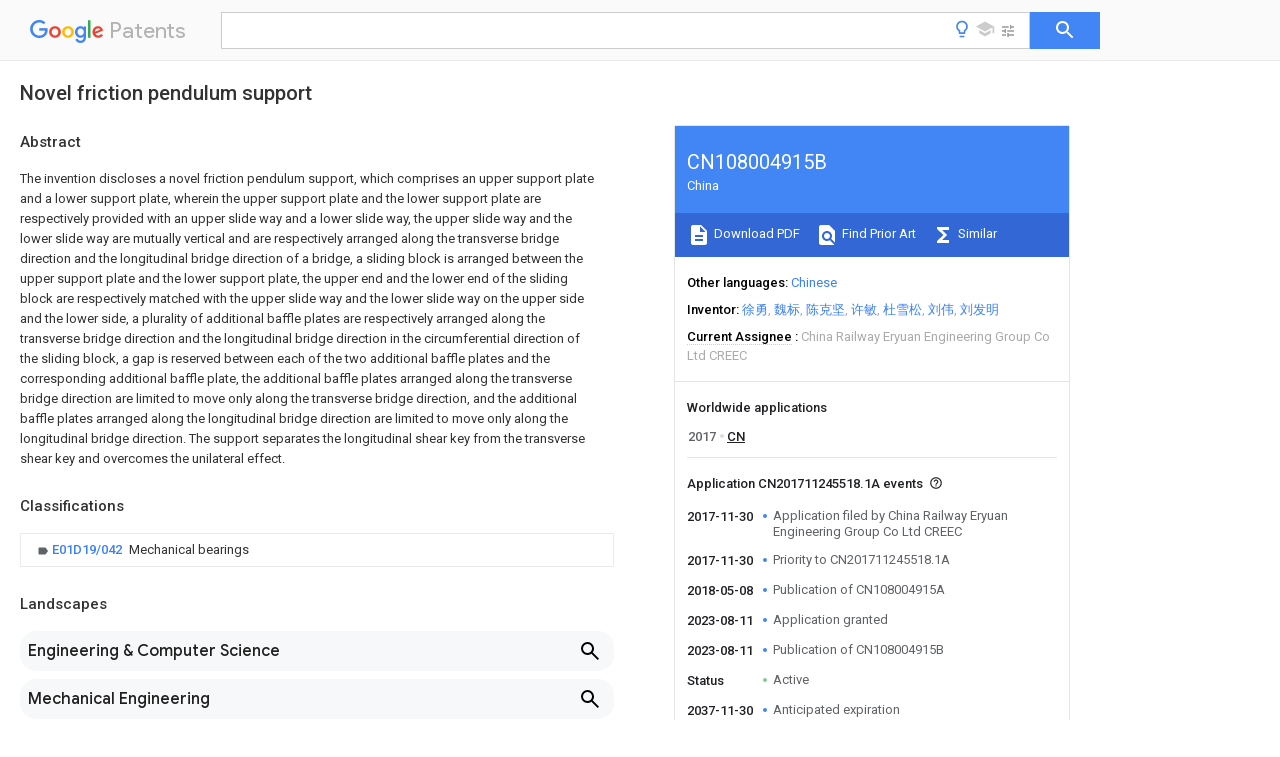

--- FILE ---
content_type: text/html
request_url: https://patents.google.com/patent/CN108004915B/en
body_size: 19246
content:
<!DOCTYPE html>
<html lang="en">
  <head>
    <title>CN108004915B - Novel friction pendulum support 
        - Google Patents</title>

    <meta name="viewport" content="width=device-width, initial-scale=1">
    <meta charset="UTF-8">
    <meta name="referrer" content="origin-when-crossorigin">
    <link rel="canonical" href="https://patents.google.com/patent/CN108004915B/en">
    <meta name="description" content="
     The invention discloses a novel friction pendulum support, which comprises an upper support plate and a lower support plate, wherein the upper support plate and the lower support plate are respectively provided with an upper slide way and a lower slide way, the upper slide way and the lower slide way are mutually vertical and are respectively arranged along the transverse bridge direction and the longitudinal bridge direction of a bridge, a sliding block is arranged between the upper support plate and the lower support plate, the upper end and the lower end of the sliding block are respectively matched with the upper slide way and the lower slide way on the upper side and the lower side, a plurality of additional baffle plates are respectively arranged along the transverse bridge direction and the longitudinal bridge direction in the circumferential direction of the sliding block, a gap is reserved between each of the two additional baffle plates and the corresponding additional baffle plate, the additional baffle plates arranged along the transverse bridge direction are limited to move only along the transverse bridge direction, and the additional baffle plates arranged along the longitudinal bridge direction are limited to move only along the longitudinal bridge direction. The support separates the longitudinal shear key from the transverse shear key and overcomes the unilateral effect. 
     
   
   ">
    <meta name="DC.type" content="patent">
    <meta name="DC.title" content="Novel friction pendulum support 
       ">
    <meta name="DC.date" content="2017-11-30" scheme="dateSubmitted">
    <meta name="DC.description" content="
     The invention discloses a novel friction pendulum support, which comprises an upper support plate and a lower support plate, wherein the upper support plate and the lower support plate are respectively provided with an upper slide way and a lower slide way, the upper slide way and the lower slide way are mutually vertical and are respectively arranged along the transverse bridge direction and the longitudinal bridge direction of a bridge, a sliding block is arranged between the upper support plate and the lower support plate, the upper end and the lower end of the sliding block are respectively matched with the upper slide way and the lower slide way on the upper side and the lower side, a plurality of additional baffle plates are respectively arranged along the transverse bridge direction and the longitudinal bridge direction in the circumferential direction of the sliding block, a gap is reserved between each of the two additional baffle plates and the corresponding additional baffle plate, the additional baffle plates arranged along the transverse bridge direction are limited to move only along the transverse bridge direction, and the additional baffle plates arranged along the longitudinal bridge direction are limited to move only along the longitudinal bridge direction. The support separates the longitudinal shear key from the transverse shear key and overcomes the unilateral effect. 
     
   
   ">
    <meta name="citation_patent_application_number" content="CN:201711245518.1A">
    <meta name="citation_pdf_url" content="https://patentimages.storage.googleapis.com/74/7f/40/5602ab2d75725f/CN108004915B.pdf">
    <meta name="citation_patent_number" content="CN:108004915:B">
    <meta name="DC.date" content="2023-08-11" scheme="issue">
    <meta name="DC.contributor" content="徐勇" scheme="inventor">
    <meta name="DC.contributor" content="魏标" scheme="inventor">
    <meta name="DC.contributor" content="陈克坚" scheme="inventor">
    <meta name="DC.contributor" content="许敏" scheme="inventor">
    <meta name="DC.contributor" content="杜雪松" scheme="inventor">
    <meta name="DC.contributor" content="刘伟" scheme="inventor">
    <meta name="DC.contributor" content="刘发明" scheme="inventor">
    <meta name="DC.contributor" content="China Railway Eryuan Engineering Group Co Ltd CREEC" scheme="assignee">
    <meta name="DC.relation" content="US:4617769" scheme="references">
    <meta name="DC.relation" content="KR:20020036574:A" scheme="references">
    <meta name="DC.relation" content="KR:100610586:B1" scheme="references">
    <meta name="DC.relation" content="CN:201362820:Y" scheme="references">
    <meta name="DC.relation" content="CN:201843072:U" scheme="references">
    <meta name="DC.relation" content="CN:201891071:U" scheme="references">
    <meta name="DC.relation" content="CN:102660999:A" scheme="references">
    <meta name="DC.relation" content="CN:102912724:A" scheme="references">
    <meta name="DC.relation" content="CN:103147393:A" scheme="references">
    <meta name="DC.relation" content="CN:104047227:A" scheme="references">
    <meta name="DC.relation" content="CN:104452975:A" scheme="references">
    <meta name="DC.relation" content="CN:104790292:A" scheme="references">
    <meta name="DC.relation" content="CN:104805764:A" scheme="references">
    <meta name="DC.relation" content="CN:105442436:A" scheme="references">
    <meta name="DC.relation" content="CN:105113391:A" scheme="references">
    <meta name="DC.relation" content="CN:205152778:U" scheme="references">
    <meta name="DC.relation" content="CN:205115997:U" scheme="references">
    <meta name="DC.relation" content="CN:206127869:U" scheme="references">
    <meta name="DC.relation" content="CN:106758792:A" scheme="references">
    <meta name="DC.relation" content="CN:107190639:A" scheme="references">
    <meta name="DC.relation" content="CN:107237254:A" scheme="references">
    <meta name="DC.relation" content="CN:207512593:U" scheme="references">
    <meta name="citation_reference" content="轨道交通桥梁球形支座抗震分析研究;邵兵;宋力勋;;中国市政工程(02);全文" scheme="references">
    <link rel="stylesheet" href="https://fonts.googleapis.com/css?family=Roboto:400,400italic,500,500italic,700">
    <link rel="stylesheet" href="https://fonts.googleapis.com/css?family=Product+Sans">
    <link rel="stylesheet" href="https://fonts.googleapis.com/css2?family=Google+Sans:wght@400;500;700">

    <style>
      
      #gb { top: 15px; left: auto; right: 0; width: auto; min-width: 135px !important; }   
      body { transition: none; }
    </style>
    <script></script>

    <script>
      window.version = 'patent-search.search_20250707_RC00';

      function sendFeedback() {
        userfeedback.api.startFeedback({
          'productId': '713680',
          'bucket': 'patent-search-web',
          'productVersion': window.version,
        });
      }

      window.experiments = {};
      window.experiments.patentCountries = "ae,ag,al,am,ao,ap,ar,at,au,aw,az,ba,bb,bd,be,bf,bg,bh,bj,bn,bo,br,bw,bx,by,bz,ca,cf,cg,ch,ci,cl,cm,cn,co,cr,cs,cu,cy,cz,dd,de,dj,dk,dm,do,dz,ea,ec,ee,eg,em,ep,es,fi,fr,ga,gb,gc,gd,ge,gh,gm,gn,gq,gr,gt,gw,hk,hn,hr,hu,ib,id,ie,il,in,ir,is,it,jo,jp,ke,kg,kh,km,kn,kp,kr,kw,kz,la,lc,li,lk,lr,ls,lt,lu,lv,ly,ma,mc,md,me,mg,mk,ml,mn,mo,mr,mt,mw,mx,my,mz,na,ne,ng,ni,nl,no,nz,oa,om,pa,pe,pg,ph,pl,pt,py,qa,ro,rs,ru,rw,sa,sc,sd,se,sg,si,sk,sl,sm,sn,st,su,sv,sy,sz,td,tg,th,tj,tm,tn,tr,tt,tw,tz,ua,ug,us,uy,uz,vc,ve,vn,wo,yu,za,zm,zw";
      
      
      window.experiments.keywordWizard = true;
      
      
      
      window.experiments.definitions = true;
      window.experiments.plogs = true;

      window.Polymer = {
        dom: 'shady',
        lazyRegister: true,
      };
    </script>

    <script src="//www.gstatic.com/patent-search/frontend/patent-search.search_20250707_RC00/scs/compiled_dir/webcomponentsjs/webcomponents-lite.min.js"></script>
    <link rel="import" href="//www.gstatic.com/patent-search/frontend/patent-search.search_20250707_RC00/scs/compiled_dir/search-app-vulcanized.html">
  </head>
  <body unresolved>
    
    
    <script></script>
    <script src="//www.gstatic.com/patent-search/frontend/patent-search.search_20250707_RC00/scs/compiled_dir/search-app-vulcanized.js"></script>
    <search-app>
      
      

      <article class="result" itemscope itemtype="http://schema.org/ScholarlyArticle">
  <h1 itemprop="pageTitle">CN108004915B - Novel friction pendulum support 
        - Google Patents</h1>
  <span itemprop="title">Novel friction pendulum support 
       </span>

  <meta itemprop="type" content="patent">
  <a href="https://patentimages.storage.googleapis.com/74/7f/40/5602ab2d75725f/CN108004915B.pdf" itemprop="pdfLink">Download PDF</a>
  <h2>Info</h2>

  <dl>
    <dt>Publication number</dt>
    <dd itemprop="publicationNumber">CN108004915B</dd>
    <meta itemprop="numberWithoutCodes" content="108004915">
    <meta itemprop="kindCode" content="B">
    <meta itemprop="publicationDescription" content="Granted patent for invention">
    <span>CN108004915B</span>
    <span>CN201711245518.1A</span>
    <span>CN201711245518A</span>
    <span>CN108004915B</span>
    <span>CN 108004915 B</span>
    <span>CN108004915 B</span>
    <span>CN 108004915B</span>
    <span>  </span>
    <span> </span>
    <span> </span>
    <span>CN 201711245518 A</span>
    <span>CN201711245518 A</span>
    <span>CN 201711245518A</span>
    <span>CN 108004915 B</span>
    <span>CN108004915 B</span>
    <span>CN 108004915B</span>

    <dt>Authority</dt>
    <dd itemprop="countryCode">CN</dd>
    <dd itemprop="countryName">China</dd>

    <dt>Prior art keywords</dt>
    <dd itemprop="priorArtKeywords" repeat>support plate</dd>
    <dd itemprop="priorArtKeywords" repeat>bridge direction</dd>
    <dd itemprop="priorArtKeywords" repeat>slide way</dd>
    <dd itemprop="priorArtKeywords" repeat>longitudinal</dd>
    <dd itemprop="priorArtKeywords" repeat>transverse</dd>

    <dt>Prior art date</dt>
    <dd><time itemprop="priorArtDate" datetime="2017-11-30">2017-11-30</time></dd>

    <dt>Legal status (The legal status is an assumption and is not a legal conclusion. Google has not performed a legal analysis and makes no representation as to the accuracy of the status listed.)</dt>
    <dd itemprop="legalStatusIfi" itemscope>
      <span itemprop="status">Active</span>
    </dd>
  </dl>

  <dt>Application number</dt>
  <dd itemprop="applicationNumber">CN201711245518.1A</dd>

  <dt>Other languages</dt>
  <dd itemprop="otherLanguages" itemscope repeat>
    <a href="/patent/CN108004915B/zh">
      <span itemprop="name">Chinese</span> (<span itemprop="code">zh</span>)
    </a>
  </dd>

  <dt>Other versions</dt>
  <dd itemprop="directAssociations" itemscope repeat>
    <a href="/patent/CN108004915A/en">
      <span itemprop="publicationNumber">CN108004915A</span>
      (<span itemprop="primaryLanguage">en</span>
    </a>
  </dd>

  <dt>Inventor</dt>
  <dd itemprop="inventor" repeat>徐勇</dd>
  <dd itemprop="inventor" repeat>魏标</dd>
  <dd itemprop="inventor" repeat>陈克坚</dd>
  <dd itemprop="inventor" repeat>许敏</dd>
  <dd itemprop="inventor" repeat>杜雪松</dd>
  <dd itemprop="inventor" repeat>刘伟</dd>
  <dd itemprop="inventor" repeat>刘发明</dd>

  <dt>Current Assignee (The listed assignees may be inaccurate. Google has not performed a legal analysis and makes no representation or warranty as to the accuracy of the list.)</dt>
  <dd itemprop="assigneeCurrent" repeat>
    China Railway Eryuan Engineering Group Co Ltd CREEC
  </dd>

  <dt>Original Assignee</dt>
  <dd itemprop="assigneeOriginal" repeat>China Railway Eryuan Engineering Group Co Ltd CREEC</dd>

  <dt>Priority date (The priority date is an assumption and is not a legal conclusion. Google has not performed a legal analysis and makes no representation as to the accuracy of the date listed.)</dt>
  <dd><time itemprop="priorityDate" datetime="2017-11-30">2017-11-30</time></dd>

  <dt>Filing date</dt>
  <dd><time itemprop="filingDate" datetime="2017-11-30">2017-11-30</time></dd>

  <dt>Publication date</dt>
  <dd><time itemprop="publicationDate" datetime="2023-08-11">2023-08-11</time></dd>

  
  <dd itemprop="events" itemscope repeat>
    <time itemprop="date" datetime="2017-11-30">2017-11-30</time>
    <span itemprop="title">Application filed by China Railway Eryuan Engineering Group Co Ltd CREEC</span>
    <span itemprop="type">filed</span>
    <span itemprop="critical" content="true" bool>Critical</span>
    
    
    
    <span itemprop="assigneeSearch">China Railway Eryuan Engineering Group Co Ltd CREEC</span>
  </dd>
  <dd itemprop="events" itemscope repeat>
    <time itemprop="date" datetime="2017-11-30">2017-11-30</time>
    <span itemprop="title">Priority to CN201711245518.1A</span>
    <span itemprop="type">priority</span>
    <span itemprop="critical" content="true" bool>Critical</span>
    
    
    <span itemprop="documentId">patent/CN108004915B/en</span>
    
  </dd>
  <dd itemprop="events" itemscope repeat>
    <time itemprop="date" datetime="2018-05-08">2018-05-08</time>
    <span itemprop="title">Publication of CN108004915A</span>
    <span itemprop="type">publication</span>
    <span itemprop="critical" content="true" bool>Critical</span>
    
    
    <span itemprop="documentId">patent/CN108004915A/en</span>
    
  </dd>
  <dd itemprop="events" itemscope repeat>
    <time itemprop="date" datetime="2023-08-11">2023-08-11</time>
    <span itemprop="title">Application granted</span>
    <span itemprop="type">granted</span>
    <span itemprop="critical" content="true" bool>Critical</span>
    
    
    
    
  </dd>
  <dd itemprop="events" itemscope repeat>
    <time itemprop="date" datetime="2023-08-11">2023-08-11</time>
    <span itemprop="title">Publication of CN108004915B</span>
    <span itemprop="type">publication</span>
    <span itemprop="critical" content="true" bool>Critical</span>
    
    
    <span itemprop="documentId">patent/CN108004915B/en</span>
    
  </dd>
  <dd itemprop="events" itemscope repeat>
    <time itemprop="date">Status</time>
    <span itemprop="title">Active</span>
    <span itemprop="type">legal-status</span>
    <span itemprop="critical" content="true" bool>Critical</span>
    <span itemprop="current" content="true" bool>Current</span>
    
    
    
  </dd>
  <dd itemprop="events" itemscope repeat>
    <time itemprop="date" datetime="2037-11-30">2037-11-30</time>
    <span itemprop="title">Anticipated expiration</span>
    <span itemprop="type">legal-status</span>
    <span itemprop="critical" content="true" bool>Critical</span>
    
    
    
    
  </dd>

  <h2>Links</h2>
  <ul>
    

    <li itemprop="links" itemscope repeat>
        <meta itemprop="id" content="espacenetLink">
        <a href="https://worldwide.espacenet.com/publicationDetails/biblio?CC=CN&amp;NR=108004915B&amp;KC=B&amp;FT=D" itemprop="url" target="_blank"><span itemprop="text">Espacenet</span></a>
      </li>
      

    

    <li itemprop="links" itemscope repeat>
      <meta itemprop="id" content="globalDossierLink">
      <a href="https://globaldossier.uspto.gov/result/application/CN/201711245518/1" itemprop="url" target="_blank"><span itemprop="text">Global Dossier</span></a>
    </li>

    

      

      

      
      <li itemprop="links" itemscope repeat>
        <meta itemprop="id" content="stackexchangeLink">
        <a href="https://patents.stackexchange.com/questions/tagged/CN108004915B" itemprop="url"><span itemprop="text">Discuss</span></a>
      </li>
  </ul>

  

  

  <section>
    <h2>Classifications</h2>
    <ul>
      <li>
        <ul itemprop="classifications" itemscope repeat>
          <li itemprop="classifications" itemscope repeat>
            <span itemprop="Code">E</span>&mdash;<span itemprop="Description">FIXED CONSTRUCTIONS</span>
            <meta itemprop="IsCPC" content="true">
          </li>
          <li itemprop="classifications" itemscope repeat>
            <span itemprop="Code">E01</span>&mdash;<span itemprop="Description">CONSTRUCTION OF ROADS, RAILWAYS, OR BRIDGES</span>
            <meta itemprop="IsCPC" content="true">
          </li>
          <li itemprop="classifications" itemscope repeat>
            <span itemprop="Code">E01D</span>&mdash;<span itemprop="Description">CONSTRUCTION OF BRIDGES, ELEVATED ROADWAYS OR VIADUCTS; ASSEMBLY OF BRIDGES</span>
            <meta itemprop="IsCPC" content="true">
          </li>
          <li itemprop="classifications" itemscope repeat>
            <span itemprop="Code">E01D19/00</span>&mdash;<span itemprop="Description">Structural or constructional details of bridges</span>
            <meta itemprop="IsCPC" content="true">
          </li>
          <li itemprop="classifications" itemscope repeat>
            <span itemprop="Code">E01D19/04</span>&mdash;<span itemprop="Description">Bearings; Hinges</span>
            <meta itemprop="IsCPC" content="true">
          </li>
          <li itemprop="classifications" itemscope repeat>
            <span itemprop="Code">E01D19/042</span>&mdash;<span itemprop="Description">Mechanical bearings</span>
            <meta itemprop="Leaf" content="true"><meta itemprop="FirstCode" content="true"><meta itemprop="IsCPC" content="true">
          </li>
        </ul>
      </li>
    </ul>
  </section>

  

  

  

  <section>
    <h2>Landscapes</h2>
    <ul>
      <li itemprop="landscapes" itemscope repeat>
        <span itemprop="name">Engineering &amp; Computer Science</span>
        (<span itemprop="type">AREA</span>)
      </li>
      <li itemprop="landscapes" itemscope repeat>
        <span itemprop="name">Mechanical Engineering</span>
        (<span itemprop="type">AREA</span>)
      </li>
      <li itemprop="landscapes" itemscope repeat>
        <span itemprop="name">Architecture</span>
        (<span itemprop="type">AREA</span>)
      </li>
      <li itemprop="landscapes" itemscope repeat>
        <span itemprop="name">Civil Engineering</span>
        (<span itemprop="type">AREA</span>)
      </li>
      <li itemprop="landscapes" itemscope repeat>
        <span itemprop="name">Structural Engineering</span>
        (<span itemprop="type">AREA</span>)
      </li>
      <li itemprop="landscapes" itemscope repeat>
        <span itemprop="name">Bridges Or Land Bridges</span>
        (<span itemprop="type">AREA</span>)
      </li>
      <li itemprop="landscapes" itemscope repeat>
        <span itemprop="name">Buildings Adapted To Withstand Abnormal External Influences</span>
        (<span itemprop="type">AREA</span>)
      </li>
    </ul>
  </section>


  <section itemprop="abstract" itemscope>
    <h2>Abstract</h2>
    
    <div itemprop="content" html><abstract mxw-id="PA617404055" lang="EN" load-source="patent-office">
    <div num="0001" class="abstract">The invention discloses a novel friction pendulum support, which comprises an upper support plate and a lower support plate, wherein the upper support plate and the lower support plate are respectively provided with an upper slide way and a lower slide way, the upper slide way and the lower slide way are mutually vertical and are respectively arranged along the transverse bridge direction and the longitudinal bridge direction of a bridge, a sliding block is arranged between the upper support plate and the lower support plate, the upper end and the lower end of the sliding block are respectively matched with the upper slide way and the lower slide way on the upper side and the lower side, a plurality of additional baffle plates are respectively arranged along the transverse bridge direction and the longitudinal bridge direction in the circumferential direction of the sliding block, a gap is reserved between each of the two additional baffle plates and the corresponding additional baffle plate, the additional baffle plates arranged along the transverse bridge direction are limited to move only along the transverse bridge direction, and the additional baffle plates arranged along the longitudinal bridge direction are limited to move only along the longitudinal bridge direction. The support separates the longitudinal shear key from the transverse shear key and overcomes the unilateral effect.</div>
    </abstract>
  </div>
  </section>

  <section itemprop="description" itemscope>
    <h2>Description</h2>
    
    <div itemprop="content" html><div mxw-id="PDES425321133" lang="EN" load-source="patent-office" class="description">
    <invention-title lang="EN" id="en-title1">Novel friction pendulum support</invention-title>
    <technical-field>
      <div id="p0001" class="description-paragraph">Technical Field</div>
      <div id="p0002" num="0001" class="description-paragraph">The invention relates to the field of bridge engineering, in particular to a novel friction pendulum support.</div>
    </technical-field>
    <background-art>
      <div id="p0003" class="description-paragraph">Background</div>
      <div id="p0004" num="0002" class="description-paragraph">In recent years, the bridge is often damaged by an earthquake. The bridge is taken as an important transportation carrier in China and plays a great role in transportation. Earthquake not only damages the structure of the bridge itself, but also secondary disasters caused by damage to the bridge are common. Therefore, bridge seismic resistance is always a hotspot of bridge research in China.</div>
      <div id="p0005" num="0003" class="description-paragraph">At present, the supports applied to bridges built in China mainly comprise the following components:</div>
      <div id="p0006" num="0004" class="description-paragraph">(1) Basin-type rubber support: the basin-type rubber support is a more perfect rubber support after further improvement on the basis of the plate-type rubber support. The working principle of the support is that an elastic rubber block in a semi-closed steel pelvic cavity is utilized, the elastic rubber block has the property of fluid under the three-way stress state, the rotation of the upper structure is realized, and meanwhile, the horizontal displacement of the upper structure is realized by means of the low friction coefficient between a polytetrafluoroethylene plate on an intermediate steel plate and a stainless steel plate on an upper support plate. Therefore, the basin-type rubber support has the advantages of large bearing capacity, large horizontal displacement, small friction coefficient, large rotation angle, low support building height, steel saving and the like. However, the rubber in the mount member is prone to aging and requires frequent replacement, increasing the cost of the mount. On the other hand, in order to meet the normal use of the rubber support, a stop block type shear key is often arranged around the support, and under the action of an actual earthquake, the situation that only one side of the shear key of the support breaks to cause a unilateral effect occurs.</div>
      <div id="p0007" num="0005" class="description-paragraph">(2) Spherical steel support: the spherical steel support is a novel bridge support developed on the basis of the basin-type rubber support. It is characterized by that its design turning angle is far greater than that of general basin-type support seat. At present, spherical steel supports are widely used on urban overpasses and highway bridges in China. And the research on the shear key of the spherical steel support is similar to that of a basin-type rubber support at present.</div>
      <div id="p0008" num="0006" class="description-paragraph">(3) Friction pendulum support: the friction pendulum support is used as a novel shock absorbing and isolating device with excellent performance, and is widely applied to middle-span and small-span bridges due to the obvious shock absorbing effect and the self-resetting characteristic. The working principle of the support is that the upper structure slides on the sliding arc surface with smaller friction coefficient by utilizing the gravity of the upper structure, and the input seismic energy is consumed by the friction force between the sliding layers, so that the seismic energy transferred to the upper structure can be reduced. However, the research on shear keys of the friction pendulum support is less in the current bridge support design in China, the situation of corresponding shear key fracture under the action of longitudinal earthquake or transverse earthquake cannot be analyzed, and the situation of corresponding shear key fracture of the bridge under the action of longitudinal earthquake or transverse earthquake is not deeply researched.</div>
      <div id="p0009" num="0007" class="description-paragraph">In summary, most bridge supports in China are provided with shear keys at present, but the improvement scheme of the shear key part is rarely related to any support. At present, the shear key types of the domestic common support mainly comprise the following two types:</div>
      <div id="p0010" num="0008" class="description-paragraph">(1) Stop or stop-like breaking shear key: the shear key is quite common in the design of rubber slide supports (such as polytetrafluoroethylene slide rubber supports) and friction pendulum supports. The shear key can meet the displacement requirement of the support under normal use working conditions and most earthquake working conditions; under the rare earthquake action, the stop blocks are broken, and the upper structure of the support and the beam body can start to move, so that the vibration isolation effect is achieved.</div>
      <div id="p0011" num="0009" class="description-paragraph">However, in the actual use process, the situation that only one side of the stop block is broken and the other side of the stop block is not broken often occurs. In this case, the upper structure of the support may vibrate off the side of the stopper without striking the opposite side of the stopper, i.e., creating a &#34;single side effect&#34;. In the experimental process of the support, the situation that the support is blocked by the two side stop blocks and cannot move normally can also happen.</div>
      <div id="p0012" num="0010" class="description-paragraph">(2) Shear bolts shear key: the shear key mainly appears in the design of friction pendulum type support. The shear key generally connects the upper component and the lower component of the support through bolt anchoring, thereby meeting the displacement limit value of the support in normal use; under the rare earthquake action, the bolts around the support are broken at the same time, and the support starts to move horizontally, so that the earthquake isolation function is exerted. For the design of the shear key, although the situation of single-side fracture does not occur, as all the shear keys are broken at the same time, different behaviors are difficult to be made for longitudinal earthquake and transverse earthquake.</div>
      <div id="p0013" num="0011" class="description-paragraph">Therefore, if the shear key of the bridge support is better designed, not only the displacement requirement of the bridge can be met under the normal use state, but also the damping or shock insulation effect of the support can be better exerted, thereby being beneficial to improving the stress condition of the bridge under the action of an earthquake.</div>
    </background-art>
    <disclosure>
      <div id="p0014" class="description-paragraph">Disclosure of Invention</div>
      <div id="p0015" num="0012" class="description-paragraph">The invention aims to overcome the defects in the prior art, and provides a novel friction pendulum support, which can solve the problem of single side effect of most support shear keys in China at present, and the transverse shear keys cut off under the action of longitudinal earthquake do not influence the longitudinal shear keys; the longitudinal shear keys cut off under the action of the transverse earthquake can not influence the transverse shear keys.</div>
      <div id="p0016" num="0013" class="description-paragraph">In order to achieve the above object, the present invention provides the following technical solutions:</div>
      <div id="p0017" num="0014" class="description-paragraph">the utility model provides a novel friction pendulum support, includes upper bracket board and lower bracket board, be equipped with upper slide and glide slope on upper bracket board and the lower bracket board respectively, upper slide and glide slope mutually perpendicular just set up along the horizontal bridge of bridge to and indulging the bridge respectively be equipped with the slider between upper bracket board and the lower bracket board, the upper and lower both ends of slider respectively with upper and lower both sides upper slide and glide slope cooperate.</div>
      <div id="p0018" num="0015" class="description-paragraph">The circumference of slider is equipped with a plurality of additional baffle altogether along horizontal bridge to and vertical bridge, every additional baffle&#39;s both sides all are equipped with the dog, two the dog with correspond have the clearance between the additional baffle, the dog restriction is along horizontal bridge to the setting additional baffle can only follow horizontal bridge to the direction motion, the dog restriction is along vertical bridge to the setting additional baffle can only follow vertical bridge to the direction motion.</div>
      <div id="p0019" num="0016" class="description-paragraph">The working principle of the support is as follows:</div>
      <div id="p0020" num="0017" class="description-paragraph">(1) Under normal use conditions, the support is in a static state, the additional baffle plates of the sliding block are clamped by the baffle plates at the two sides, so that the longitudinal and transverse movements of the sliding block are blocked, and of course, the sliding block is not absolutely static and can slightly displace within a specified range under the action of external force due to the clearance between the additional baffle plates and the baffle plates which are mutually matched;</div>
      <div id="p0021" num="0018" class="description-paragraph">(2) Under the action of most earthquakes, the sliding block can generate tiny vibration, but the additional baffle is clamped by the baffle block, and the earthquake force under the most earthquakes is insufficient to break the connection relationship between the sliding block and the additional baffle, so that the sliding block can hardly move;</div>
      <div id="p0022" num="0019" class="description-paragraph">(3) Under rare earthquake action, taking longitudinal earthquake action as an example, at the moment, the longitudinal earthquake force is enough to destroy the connection relation between the sliding block and the additional baffle plates, the two additional baffle plates arranged along the transverse bridge direction are destroyed due to the impact of the baffle plates and are discarded, at the moment, the sliding block is not blocked in the longitudinal bridge direction and can freely move along the longitudinal bridge direction, but the additional baffle plates arranged along the longitudinal bridge direction are not destroyed due to insufficient transverse earthquake force, and the sliding block still cannot move in the transverse direction.</div>
      <div id="p0023" num="0020" class="description-paragraph">If the longitudinal earthquake force and the transverse earthquake force are both large, the four additional baffles of the sliding block can be sheared, the sliding block can move freely in the longitudinal direction and the transverse direction at the same time, and the damping effect is achieved by using a pendulum mechanism and friction energy consumption on a slideway.</div>
      <div id="p0024" num="0021" class="description-paragraph">Compared with a common support, the longitudinal shear key and the transverse shear key are separated, different behaviors can be made for transverse earthquake and longitudinal earthquake, and the longitudinal shear key can not be broken under the longitudinal earthquake; the transverse shear bond does not fracture under transverse seismic conditions. Therefore, under the action of the seismic waves in a single direction, the support provided by the invention always has the shear key in one direction, and the shear key is not damaged, and can still meet the normal displacement requirement, so that the shock absorption and insulation capacity of the support can be improved. On the other hand, once the additional baffle is destroyed, the sliding block can move bidirectionally on the slideway, so that the single-side effect possibly generated by a common support shear key is overcome, and under normal use conditions, the support is stable and difficult to generate displacement, has the self-resetting capability after earthquake, can realize the separation of the single-side effect, clearly distinguishes the longitudinal and transverse earthquake force from the influence, and can flexibly design and configure energy consumption components.</div>
      <div id="p0025" num="0022" class="description-paragraph">Preferably, two of said additional baffles in the same direction are arranged co-linearly. The collinear arrangement can furthest concentrate the resistance of the baffles on the same side, not only meets the construction requirement, but also can economically and reasonably determine the baffle materials, the baffle number and the baffle size.</div>
      <div id="p0026" num="0023" class="description-paragraph">Preferably, the upper support plate and the lower support plate are mutually perpendicular.</div>
      <div id="p0027" num="0024" class="description-paragraph">Preferably, the additional baffle is installed on the sliding block through the shear bolt, so that the installation and the disassembly are convenient, and the shock absorption and isolation effects of the support can be controlled by improving or reducing the strength of the shear bolt.</div>
      <div id="p0028" num="0025" class="description-paragraph">Preferably, the shear bolts provided along the cross-bridge direction have a strength different from that of the shear bolts provided along the cross-bridge direction. In the existing seismic waves, the seismic intensity of the transverse seismic waves is often different from that of the longitudinal seismic waves, and the support can change the intensity of the longitudinal shear bolts or the transverse shear bolts so as to adapt to the different requirements of the horizontal seismic force limit values (or rigidity) along the longitudinal bridge direction and the transverse bridge direction.</div>
      <div id="p0029" num="0026" class="description-paragraph">Preferably, the stop block is embedded in the upper support plate or the lower support plate, so that the installation and the processing are convenient, and the strength is high.</div>
      <div id="p0030" num="0027" class="description-paragraph">Preferably, the lower slideway is in a circular arc structure and is connected with the lower bracket plate through an anchor bolt, and the upper slideway is in a circular arc structure and is connected with the upper bracket plate through the anchor bolt, so that the period is prolonged by utilizing the pendulum effect, and the purpose of shock absorption is achieved.</div>
      <div id="p0031" num="0028" class="description-paragraph">Preferably, guide grooves are further formed in two sides of the upper slide rail and the lower slide rail respectively, so that the sliding block slides forward without tilting.</div>
      <div id="p0032" num="0029" class="description-paragraph">Preferably, the outer sides of the upper slide rail and the lower slide rail are respectively provided with a tetrafluoroethylene layer, so that smooth and steady sliding of the sliding block is ensured.</div>
      <div id="p0033" num="0030" class="description-paragraph">Preferably, the stop block is of a wedge-shaped block structure, and the machining and mounting area is small.</div>
      <div id="p0034" num="0031" class="description-paragraph">Compared with the prior art, the invention has the beneficial effects that:</div>
      <div id="p0035" num="0032" class="description-paragraph">compared with a common support, the longitudinal shear key and the transverse shear key are separated, different behaviors can be made for transverse earthquake and longitudinal earthquake, and the longitudinal shear key can not be broken under the longitudinal earthquake; the transverse shear bond does not fracture under transverse seismic conditions. Therefore, under the action of the seismic waves in a single direction, the support provided by the invention always has the shear key in one direction, and the shear key is not damaged, and can still meet the normal displacement requirement, so that the shock absorption and insulation capacity of the support can be improved. On the other hand, once the additional baffle is destroyed, the sliding block can move bidirectionally on the slideway, so that the single-side effect possibly generated by a common support shear key is overcome, and under normal use conditions, the support is stable and difficult to generate displacement, has the self-resetting capability after earthquake, can realize the separation of the single-side effect, clearly distinguishes the longitudinal and transverse earthquake force from the influence, and can flexibly design and configure energy consumption components.</div>
    </disclosure>
    <description-of-drawings>
      <div id="p0036" class="description-paragraph">Description of the drawings:</div>
      <div id="p0037" num="0033" class="description-paragraph">fig. 1 is a front view of a novel friction pendulum mount according to the present invention.</div>
      <div id="p0038" num="0034" class="description-paragraph">Fig. 2 is a detailed view of the chute according to the invention.</div>
      <div id="p0039" num="0035" class="description-paragraph">Fig. 3 is a top view of the mount of the present invention.</div>
      <div id="p0040" num="0036" class="description-paragraph">Fig. 4 is a front view of a slider according to the present invention.</div>
      <div id="p0041" num="0037" class="description-paragraph">Fig. 5 is a side view of a slider according to the present invention.</div>
      <div id="p0042" num="0038" class="description-paragraph">Fig. 6 is a front cross-sectional view of a slider according to the present invention.</div>
      <div id="p0043" num="0039" class="description-paragraph">FIG. 7 is a side cross-sectional view of a slider according to the present invention.</div>
      <div id="p0044" num="0040" class="description-paragraph">The marks in the figure: 1-upper support plate, 2-lower support plate, 3-sliding block, 4-lower slideway, 5-stop block, 6-additional baffle, 7-shear bolt, 8-anchor bolt, 9-guide groove and 10-tetrafluoroethylene layer.</div>
    </description-of-drawings>
    <mode-for-invention>
      <div id="p0045" class="description-paragraph">Detailed Description</div>
      <div id="p0046" num="0041" class="description-paragraph">The present invention will be described in further detail with reference to test examples and specific embodiments. It should not be construed that the scope of the above subject matter of the present invention is limited to the following embodiments, and all techniques realized based on the present invention are within the scope of the present invention.</div>
      <div id="p0047" num="0042" class="description-paragraph">As shown in fig. 1-7, the novel friction pendulum support comprises an upper support plate 1 and a lower support plate 2, wherein the upper support plate 1 and the lower support plate 2 are arranged vertically to each other, and the upper support plate 1 and the lower support plate 2 are respectively connected with a pier beam through anchor bolts 8.</div>
      <div id="p0048" num="0043" class="description-paragraph">The upper support plate 1 and the lower support plate 2 are respectively provided with an upper slide way and a lower slide way 4, the upper slide way and the lower slide way 4 are mutually perpendicular and are respectively arranged along the transverse bridge direction and the longitudinal bridge direction of the bridge, the lower slide way 4 is of a circular arc structure and is connected with the lower support plate 2 through an anchor bolt 8, and the upper slide way is of a circular arc structure and is connected with the upper support plate 1 through the anchor bolt 8. Guide grooves 9 are further formed in the two sides of the upper slideway and the lower slideway 4 respectively, so that the sliding block 3 slides forward without tilting. The outer sides of the upper slide way and the lower slide way 4 are respectively provided with a tetrafluoroethylene layer 10, so that smooth and steady sliding of the sliding block is ensured.</div>
      <div id="p0049" num="0044" class="description-paragraph">A sliding block 3 is arranged between the upper support plate 1 and the lower support plate 2, and the upper end and the lower end of the sliding block 3 are respectively matched with the upper slide way and the lower slide way 4 on the upper side and the lower side.</div>
      <div id="p0050" num="0045" class="description-paragraph">Four additional baffle plates 6 are arranged along the transverse bridge direction and the longitudinal bridge direction in the circumferential direction of the sliding block 3, the two additional baffle plates 6 in the same direction are arranged in a collinear way, and the additional baffle plates 6 are mounted on the sliding block 3 through shear bolts 7. The two sides of each additional baffle plate 6 are respectively provided with a baffle plate 5, a gap is reserved between each two baffle plates 5 and the corresponding additional baffle plate 6, the baffle plates 5 limit the additional baffle plates 6 arranged along the transverse bridge direction to move along the transverse bridge direction only, and the baffle plates 5 limit the additional baffle plates 6 arranged along the longitudinal bridge direction to move along the longitudinal bridge direction only. The stop block 5 is of a wedge-shaped block structure, and the stop block 5 is pre-buried in the upper support plate 1 or the lower support plate 2.</div>
      <div id="p0051" num="0046" class="description-paragraph">The strength of the shear bolts 7 arranged in the cross-bridge direction is different from the strength of the shear bolts 7 arranged in the cross-bridge direction. In the existing seismic waves, the seismic intensity of the transverse seismic waves is often different from that of the longitudinal seismic waves, and the support can change the intensity of the longitudinal shear bolts 7 or the transverse shear bolts 7 so as to adapt to different requirements on the horizontal seismic force limit values (or rigidity) along the longitudinal bridge direction and the transverse bridge direction.</div>
      <div id="p0052" num="0047" class="description-paragraph">The working principle of the support is as follows:</div>
      <div id="p0053" num="0048" class="description-paragraph">(1) Under normal use conditions, the support is in a static state, the additional baffle plates 6 of the sliding block 3 are clamped by the baffle plates 5 at two sides, the longitudinal and transverse movements of the sliding block 3 are blocked, and of course, the sliding block 3 is not absolutely static due to the clearance between the additional baffle plates 6 and the baffle plates 5 which are mutually matched, and the sliding block 3 can slightly displace within a specified range under the action of external force;</div>
      <div id="p0054" num="0049" class="description-paragraph">(2) Under the action of a plurality of earthquakes, the sliding block 3 can possibly generate tiny vibration, but the additional baffle 6 is clamped by the baffle 5, and the earthquake force under the plurality of earthquakes is insufficient to damage the shear bolts 7 between the sliding block 3 and the additional baffle 6, so that the sliding block hardly moves;</div>
      <div id="p0055" num="0050" class="description-paragraph">(3) In rare earthquakes, for example, longitudinal earthquakes are taken as an example, at the moment, the longitudinal earthquake force is enough to destroy the shear bolts 7 between the sliding blocks 3 and the additional baffle plates 6, the two additional baffle plates 6 arranged along the transverse bridge direction are destroyed due to the impact of the baffle plates 5, and are discarded, at the moment, the sliding blocks 3 are not blocked along the longitudinal bridge direction and can freely move along the longitudinal bridge direction, but the additional baffle plates 6 arranged along the longitudinal bridge direction are not destroyed due to insufficient transverse earthquake force, and the sliding blocks 3 still cannot move along the transverse direction.</div>
      <div id="p0056" num="0051" class="description-paragraph">If the longitudinal earthquake force and the transverse earthquake force are both large, the four additional baffles 6 of the sliding block 3 are sheared, the sliding block 3 can move freely in the longitudinal direction and the transverse direction at the same time, and the damping effect is achieved by using a pendulum mechanism and friction energy consumption on a slideway.</div>
      <div id="p0057" num="0052" class="description-paragraph">Compared with a common support, the longitudinal shear key and the transverse shear key are separated, different behaviors can be made for transverse earthquake and longitudinal earthquake, and the longitudinal shear key can not be broken under the longitudinal earthquake; the transverse shear bond does not fracture under transverse seismic conditions. Therefore, under the action of the seismic waves in a single direction, the support provided by the invention always has the shear key in one direction, and the shear key is not damaged, and can still meet the normal displacement requirement, so that the shock absorption and insulation capacity of the support can be improved. On the other hand, once the additional baffle is destroyed, the sliding block can move bidirectionally on the slideway, so that the single-side effect possibly generated by a common support shear key is overcome, and under normal use conditions, the support is stable and difficult to generate displacement, has the self-resetting capability after earthquake, can realize the separation of the single-side effect, clearly distinguishes the longitudinal and transverse earthquake force from the influence, and can flexibly design and configure energy consumption components.</div>
      <div id="p0058" num="0053" class="description-paragraph">The above embodiments are only for illustrating the present invention and not for limiting the technical solutions described in the present invention, and although the present invention has been described in detail in the present specification with reference to the above embodiments, the present invention is not limited to the above specific embodiments, and thus any modifications or equivalent substitutions are made to the present invention; all technical solutions and modifications thereof that do not depart from the spirit and scope of the invention are intended to be covered by the scope of the appended claims.</div>
    </mode-for-invention>
  </div>
  </div>
  </section>

  <section itemprop="claims" itemscope>
    <h2>Claims (<span itemprop="count">8</span>)</h2>
    
    <div itemprop="content" html><div mxw-id="PCLM421177169" lang="EN" load-source="patent-office" class="claims">
    <div class="claim"> <div id="en-cl0001" num="0001" class="claim">
      <div class="claim-text">1. The novel friction pendulum support is characterized by comprising an upper support plate (1) and a lower support plate (2), wherein an upper slide way and a lower slide way (4) are respectively arranged on the upper support plate (1) and the lower support plate (2), the upper slide way and the lower slide way (4) are mutually perpendicular and are respectively arranged along the transverse bridge direction and the longitudinal bridge direction of a bridge, a sliding block (3) is arranged between the upper support plate (1) and the lower support plate (2), the upper end and the lower end of the sliding block (3) are respectively matched with the upper slide way and the lower slide way (4) on the upper side and the lower side, a plurality of additional baffle plates (6) are respectively arranged along the transverse bridge direction and the longitudinal bridge direction in the circumferential direction of the sliding block (3), a gap is reserved between each additional baffle plate (6), the two baffle plates (5) and the corresponding additional baffle plates (6), the additional baffle plates (6) which are arranged along the transverse bridge direction are limited to move only along the transverse bridge direction, and the additional baffle plates (6) which are arranged along the longitudinal bridge direction are limited to move only along the longitudinal bridge direction; two additional baffles (6) in the same direction are arranged in a collinear manner; the upper support plate (1) and the lower support plate (2) are mutually perpendicular.</div>
    </div>
    </div> <div class="claim-dependent"> <div id="en-cl0002" num="0002" class="claim">
      <div class="claim-text">
        <claim-ref idref="en-cl0001"> </claim-ref>
      </div>
      <div class="claim-text">2. A new friction pendulum support according to claim 1, characterized in that the additional baffle (6) is mounted on the slider (3) by means of shear bolts (7).</div>
    </div>
    </div> <div class="claim-dependent"> <div id="en-cl0003" num="0003" class="claim">
      <div class="claim-text">
        <claim-ref idref="en-cl0002"> </claim-ref>
      </div>
      <div class="claim-text">3. A new friction pendulum support according to claim 2, characterized in that the strength of the shear bolts (7) arranged in the cross-bridge direction is not the same as the strength of the shear bolts (7) arranged in the cross-bridge direction.</div>
    </div>
    </div> <div class="claim-dependent"> <div id="en-cl0004" num="0004" class="claim">
      <div class="claim-text">
        <claim-ref idref="en-cl0001"> </claim-ref>
      </div>
      <div class="claim-text">4. A new friction pendulum support according to claim 1, characterized in that the stop (5) is pre-embedded in the upper support plate (1) or the lower support plate (2).</div>
    </div>
    </div> <div class="claim-dependent"> <div id="en-cl0005" num="0005" class="claim">
      <div class="claim-text">
        <claim-ref idref="en-cl0001"> </claim-ref>
      </div>
      <div class="claim-text">5. The novel friction pendulum support according to claim 1, wherein the lower slide (4) is of a circular arc structure and is connected with the lower support plate (2) through an anchor bolt (8), and the upper slide is of a circular arc structure and is connected with the upper support plate (1) through the anchor bolt (8).</div>
    </div>
    </div> <div class="claim-dependent"> <div id="en-cl0006" num="0006" class="claim">
      <div class="claim-text">
        <claim-ref idref="en-cl0001"> </claim-ref>
      </div>
      <div class="claim-text">6. The novel friction pendulum support according to claim 1, wherein the two sides of the upper slide way and the lower slide way (4) are further provided with guide grooves (9) respectively.</div>
    </div>
    </div> <div class="claim-dependent"> <div id="en-cl0007" num="0007" class="claim">
      <div class="claim-text">
        <claim-ref idref="en-cl0001"> </claim-ref>
        <claim-ref idref="en-cl0002"> </claim-ref>
        <claim-ref idref="en-cl0003"> </claim-ref>
        <claim-ref idref="en-cl0004"> </claim-ref>
        <claim-ref idref="en-cl0005"> </claim-ref>
        <claim-ref idref="en-cl0006"> </claim-ref>
      </div>
      <div class="claim-text">7. A novel friction pendulum support according to any one of claims 1-6, characterized in that the outer sides of the upper and lower runners (4) are further provided with a tetrafluoroethylene layer (10) respectively.</div>
    </div>
    </div> <div class="claim-dependent"> <div id="en-cl0008" num="0008" class="claim">
      <div class="claim-text">
        <claim-ref idref="en-cl0001"> </claim-ref>
        <claim-ref idref="en-cl0002"> </claim-ref>
        <claim-ref idref="en-cl0003"> </claim-ref>
        <claim-ref idref="en-cl0004"> </claim-ref>
        <claim-ref idref="en-cl0005"> </claim-ref>
        <claim-ref idref="en-cl0006"> </claim-ref>
      </div>
      <div class="claim-text">8. A new friction pendulum support according to any one of claims 1-6, characterized in that the stop (5) is of wedge-shaped construction.</div>
    </div>
  </div> </div>
  </div>
  </section>

  <section itemprop="application" itemscope>

    <section itemprop="metadata" itemscope>
      <span itemprop="applicationNumber">CN201711245518.1A</span>
      <span itemprop="priorityDate">2017-11-30</span>
      <span itemprop="filingDate">2017-11-30</span>
      <span itemprop="title">Novel friction pendulum support 
       </span>
      <span itemprop="ifiStatus">Active</span>
      
      <a href="/patent/CN108004915B/en">
        <span itemprop="representativePublication">CN108004915B</span>
        (<span itemprop="primaryLanguage">en</span>)
      </a>
    </section>

    <h2>Priority Applications (1)</h2>
    <table>
      <thead>
        <tr>
          <th>Application Number</th>
          <th>Priority Date</th>
          <th>Filing Date</th>
          <th>Title</th>
        </tr>
      </thead>
      <tbody>
        <tr itemprop="priorityApps" itemscope repeat>
          <td>
            <span itemprop="applicationNumber">CN201711245518.1A</span>
            
            <a href="/patent/CN108004915B/en">
              <span itemprop="representativePublication">CN108004915B</span>
                (<span itemprop="primaryLanguage">en</span>)
            </a>
          </td>
          <td itemprop="priorityDate">2017-11-30</td>
          <td itemprop="filingDate">2017-11-30</td>
          <td itemprop="title">Novel friction pendulum support 
       </td>
        </tr>
      </tbody>
    </table>

    <h2>Applications Claiming Priority (1)</h2>
    <table>
      <thead>
        <tr>
          <th>Application Number</th>
          <th>Priority Date</th>
          <th>Filing Date</th>
          <th>Title</th>
        </tr>
      </thead>
      <tbody>
        <tr itemprop="appsClaimingPriority" itemscope repeat>
          <td>
            <span itemprop="applicationNumber">CN201711245518.1A</span>
            <a href="/patent/CN108004915B/en">
              <span itemprop="representativePublication">CN108004915B</span>
                (<span itemprop="primaryLanguage">en</span>)
            </a>
          </td>
          <td itemprop="priorityDate">2017-11-30</td>
          <td itemprop="filingDate">2017-11-30</td>
          <td itemprop="title">Novel friction pendulum support 
       </td>
        </tr>
      </tbody>
    </table>

    

    

    <h2>Publications (2)</h2>
    <table>
      <thead>
        <tr>
          <th>Publication Number</th>
          <th>Publication Date</th>
        </tr>
      </thead>
      <tbody>
        <tr itemprop="pubs" itemscope repeat>
          <td>
            <span itemprop="publicationNumber">CN108004915A</span>
            
            <a href="/patent/CN108004915A/en">
              CN108004915A
              (<span itemprop="primaryLanguage">en</span>)
            </a>
          </td>
          <td itemprop="publicationDate">2018-05-08</td>
        </tr>
        <tr itemprop="pubs" itemscope repeat>
          <td>
            <span itemprop="publicationNumber">CN108004915B</span>
            
            <span itemprop="thisPatent">true</span>
            <a href="/patent/CN108004915B/en">
              CN108004915B
              (<span itemprop="primaryLanguage">en</span>)
            </a>
          </td>
          <td itemprop="publicationDate">2023-08-11</td>
        </tr>
      </tbody>
    </table>

  </section>

  <section itemprop="family" itemscope>
    <h1>Family</h1>
    <h2>ID=62055712</h2>

    <h2>Family Applications (1)</h2>
    <table>
      <thead>
        <tr>
          <th>Application Number</th>
          <th>Title</th>
          <th>Priority Date</th>
          <th>Filing Date</th>
        </tr>
      </thead>
      <tbody>
        <tr itemprop="applications" itemscope repeat>
          <td>
            <span itemprop="applicationNumber">CN201711245518.1A</span>
            <span itemprop="ifiStatus">Active</span>
            
            <a href="/patent/CN108004915B/en">
              <span itemprop="representativePublication">CN108004915B</span>
                (<span itemprop="primaryLanguage">en</span>)
            </a>
          </td>
          <td itemprop="priorityDate">2017-11-30</td>
          <td itemprop="filingDate">2017-11-30</td>
          <td itemprop="title">Novel friction pendulum support 
       </td>
        </tr>
      </tbody>
    </table>

    

    

    <h2>Country Status (1)</h2>
    <table>
      <thead>
        <tr>
          <th>Country</th>
          <th>Link</th>
        </tr>
      </thead>
      <tbody>
        <tr itemprop="countryStatus" itemscope repeat>
          <td>
            <span itemprop="countryCode">CN</span>
            (<span itemprop="num">1</span>)
            <meta itemprop="thisCountry" content="true">
          </td>
          <td>
            <a href="/patent/CN108004915B/en">
              <span itemprop="representativePublication">CN108004915B</span>
              (<span itemprop="primaryLanguage">en</span>)
            </a>
          </td>
        </tr>
      </tbody>
    </table>

    

    <h2>Families Citing this family (1)</h2>
    <table>
      <caption>* Cited by examiner, † Cited by third party</caption>
      <thead>
        <tr>
          <th>Publication number</th>
          <th>Priority date</th>
          <th>Publication date</th>
          <th>Assignee</th>
          <th>Title</th>
        </tr>
      </thead>
      <tbody>
        <tr itemprop="forwardReferencesFamily" itemscope repeat>
          <td>
            <a href="/patent/CN117266008A/en">
              <span itemprop="publicationNumber">CN117266008A</span>
              (<span itemprop="primaryLanguage">en</span>)
            </a>
            <span itemprop="examinerCited">*</span>
            
          </td>
          <td itemprop="priorityDate">2023-10-12</td>
          <td itemprop="publicationDate">2023-12-22</td>
          <td><span itemprop="assigneeOriginal">河北工业大学</span></td>
          <td itemprop="title">
        A self-returning bearing and bridge structure for a large-displacement bridge
       
       </td>
        </tr>
      </tbody>
    </table>

    <h2>Citations (22)</h2>
    <table>
      <caption>* Cited by examiner, † Cited by third party</caption>
      <thead>
        <tr>
          <th>Publication number</th>
          <th>Priority date</th>
          <th>Publication date</th>
          <th>Assignee</th>
          <th>Title</th>
        </tr>
      </thead>
      <tbody>
        <tr itemprop="backwardReferencesOrig" itemscope repeat>
          <td>
            <a href="/patent/US4617769A/en">
              <span itemprop="publicationNumber">US4617769A</span>
              (<span itemprop="primaryLanguage">en</span>)
            </a>
            <span itemprop="examinerCited">*</span>
            
          </td>
          <td itemprop="priorityDate">1981-11-18</td>
          <td itemprop="publicationDate">1986-10-21</td>
          <td>
            <span itemprop="assigneeOriginal">Fyfe Edward R</span>
          </td>
          <td itemprop="title">Aseismic bearing for bridge structures 
       </td>
        </tr>
        <tr itemprop="backwardReferencesOrig" itemscope repeat>
          <td>
            <a href="/patent/KR20020036574A/en">
              <span itemprop="publicationNumber">KR20020036574A</span>
              (<span itemprop="primaryLanguage">en</span>)
            </a>
            <span itemprop="examinerCited">*</span>
            
          </td>
          <td itemprop="priorityDate">2000-11-10</td>
          <td itemprop="publicationDate">2002-05-16</td>
          <td>
            <span itemprop="assigneeOriginal">김재관</span>
          </td>
          <td itemprop="title">Articulate Slider Assembly for Directional Friction Pendulum Seismic Isolation Systems 
     </td>
        </tr>
        <tr itemprop="backwardReferencesOrig" itemscope repeat>
          <td>
            <a href="/patent/KR100610586B1/en">
              <span itemprop="publicationNumber">KR100610586B1</span>
              (<span itemprop="primaryLanguage">en</span>)
            </a>
            <span itemprop="examinerCited">*</span>
            
          </td>
          <td itemprop="priorityDate">2005-12-06</td>
          <td itemprop="publicationDate">2006-08-09</td>
          <td>
            <span itemprop="assigneeOriginal">코벡주식회사</span>
          </td>
          <td itemprop="title">
        Bridge device
       
       </td>
        </tr>
        <tr itemprop="backwardReferencesOrig" itemscope repeat>
          <td>
            <a href="/patent/CN201362820Y/en">
              <span itemprop="publicationNumber">CN201362820Y</span>
              (<span itemprop="primaryLanguage">en</span>)
            </a>
            <span itemprop="examinerCited">*</span>
            
          </td>
          <td itemprop="priorityDate">2009-02-26</td>
          <td itemprop="publicationDate">2009-12-16</td>
          <td>
            <span itemprop="assigneeOriginal">中铁二院工程集团有限责任公司</span>
          </td>
          <td itemprop="title">Fixed support for shock absorption and isolation of bridge 
     </td>
        </tr>
        <tr itemprop="backwardReferencesOrig" itemscope repeat>
          <td>
            <a href="/patent/CN201843072U/en">
              <span itemprop="publicationNumber">CN201843072U</span>
              (<span itemprop="primaryLanguage">en</span>)
            </a>
            <span itemprop="examinerCited">*</span>
            
          </td>
          <td itemprop="priorityDate">2010-10-12</td>
          <td itemprop="publicationDate">2011-05-25</td>
          <td>
            <span itemprop="assigneeOriginal">同济大学</span>
          </td>
          <td itemprop="title">Cable damping support with external anti-seismic shear connectors 
       </td>
        </tr>
        <tr itemprop="backwardReferencesOrig" itemscope repeat>
          <td>
            <a href="/patent/CN201891071U/en">
              <span itemprop="publicationNumber">CN201891071U</span>
              (<span itemprop="primaryLanguage">en</span>)
            </a>
            <span itemprop="examinerCited">*</span>
            
          </td>
          <td itemprop="priorityDate">2010-10-22</td>
          <td itemprop="publicationDate">2011-07-06</td>
          <td>
            <span itemprop="assigneeOriginal">中铁二院工程集团有限责任公司</span>
          </td>
          <td itemprop="title">Aseismatic bearing for bridge 
     </td>
        </tr>
        <tr itemprop="backwardReferencesOrig" itemscope repeat>
          <td>
            <a href="/patent/CN102660999A/en">
              <span itemprop="publicationNumber">CN102660999A</span>
              (<span itemprop="primaryLanguage">en</span>)
            </a>
            <span itemprop="examinerCited">*</span>
            
          </td>
          <td itemprop="priorityDate">2012-05-06</td>
          <td itemprop="publicationDate">2012-09-12</td>
          <td>
            <span itemprop="assigneeOriginal">上海路博橡胶减振器技术有限公司</span>
          </td>
          <td itemprop="title">Tensile shock insulating support seat with self resetting function 
     </td>
        </tr>
        <tr itemprop="backwardReferencesOrig" itemscope repeat>
          <td>
            <a href="/patent/CN102912724A/en">
              <span itemprop="publicationNumber">CN102912724A</span>
              (<span itemprop="primaryLanguage">en</span>)
            </a>
            <span itemprop="examinerCited">*</span>
            
          </td>
          <td itemprop="priorityDate">2012-11-15</td>
          <td itemprop="publicationDate">2013-02-06</td>
          <td>
            <span itemprop="assigneeOriginal">成都宝路通桥梁科技有限公司</span>
          </td>
          <td itemprop="title">Shock insulation support 
       </td>
        </tr>
        <tr itemprop="backwardReferencesOrig" itemscope repeat>
          <td>
            <a href="/patent/CN103147393A/en">
              <span itemprop="publicationNumber">CN103147393A</span>
              (<span itemprop="primaryLanguage">en</span>)
            </a>
            <span itemprop="examinerCited">*</span>
            
          </td>
          <td itemprop="priorityDate">2013-03-09</td>
          <td itemprop="publicationDate">2013-06-12</td>
          <td>
            <span itemprop="assigneeOriginal">北京工业大学</span>
          </td>
          <td itemprop="title">Pulling-resistant friction isolation bearing for bridge 
       </td>
        </tr>
        <tr itemprop="backwardReferencesOrig" itemscope repeat>
          <td>
            <a href="/patent/CN104047227A/en">
              <span itemprop="publicationNumber">CN104047227A</span>
              (<span itemprop="primaryLanguage">en</span>)
            </a>
            <span itemprop="examinerCited">*</span>
            
          </td>
          <td itemprop="priorityDate">2014-05-29</td>
          <td itemprop="publicationDate">2014-09-17</td>
          <td>
            <span itemprop="assigneeOriginal">河海大学</span>
          </td>
          <td itemprop="title">Spliced bridge damping support 
       </td>
        </tr>
        <tr itemprop="backwardReferencesOrig" itemscope repeat>
          <td>
            <a href="/patent/CN104452975A/en">
              <span itemprop="publicationNumber">CN104452975A</span>
              (<span itemprop="primaryLanguage">en</span>)
            </a>
            <span itemprop="examinerCited">*</span>
            
          </td>
          <td itemprop="priorityDate">2014-12-19</td>
          <td itemprop="publicationDate">2015-03-25</td>
          <td>
            <span itemprop="assigneeOriginal">四川省建筑科学研究院</span>
          </td>
          <td itemprop="title">Vertical shock insulation support and manufacturing method thereof 
       </td>
        </tr>
        <tr itemprop="backwardReferencesOrig" itemscope repeat>
          <td>
            <a href="/patent/CN104790292A/en">
              <span itemprop="publicationNumber">CN104790292A</span>
              (<span itemprop="primaryLanguage">en</span>)
            </a>
            <span itemprop="examinerCited">*</span>
            
          </td>
          <td itemprop="priorityDate">2015-05-06</td>
          <td itemprop="publicationDate">2015-07-22</td>
          <td>
            <span itemprop="assigneeOriginal">西南交通大学</span>
          </td>
          <td itemprop="title">High-damping rubber ring limiting one-way movable pot type rubber bearing 
       </td>
        </tr>
        <tr itemprop="backwardReferencesOrig" itemscope repeat>
          <td>
            <a href="/patent/CN104805764A/en">
              <span itemprop="publicationNumber">CN104805764A</span>
              (<span itemprop="primaryLanguage">en</span>)
            </a>
            <span itemprop="examinerCited">*</span>
            
          </td>
          <td itemprop="priorityDate">2015-05-06</td>
          <td itemprop="publicationDate">2015-07-29</td>
          <td>
            <span itemprop="assigneeOriginal">西南交通大学</span>
          </td>
          <td itemprop="title">Bidirectional-limiting unidirectional-movement basin-type rubber support 
       </td>
        </tr>
        <tr itemprop="backwardReferencesOrig" itemscope repeat>
          <td>
            <a href="/patent/CN105113391A/en">
              <span itemprop="publicationNumber">CN105113391A</span>
              (<span itemprop="primaryLanguage">en</span>)
            </a>
            <span itemprop="examinerCited">*</span>
            
          </td>
          <td itemprop="priorityDate">2015-09-22</td>
          <td itemprop="publicationDate">2015-12-02</td>
          <td>
            <span itemprop="assigneeOriginal">西安中交土木科技有限公司</span>
          </td>
          <td itemprop="title">Replaceable modularized comb-like seismic mitigation and isolation bearing and preparation method thereof 
       </td>
        </tr>
        <tr itemprop="backwardReferencesOrig" itemscope repeat>
          <td>
            <a href="/patent/CN205115997U/en">
              <span itemprop="publicationNumber">CN205115997U</span>
              (<span itemprop="primaryLanguage">en</span>)
            </a>
            <span itemprop="examinerCited">*</span>
            
          </td>
          <td itemprop="priorityDate">2015-10-20</td>
          <td itemprop="publicationDate">2016-03-30</td>
          <td>
            <span itemprop="assigneeOriginal">铁道第三勘察设计院集团有限公司</span>
          </td>
          <td itemprop="title">From damping rubber support who takes stop device 
       </td>
        </tr>
        <tr itemprop="backwardReferencesOrig" itemscope repeat>
          <td>
            <a href="/patent/CN105442436A/en">
              <span itemprop="publicationNumber">CN105442436A</span>
              (<span itemprop="primaryLanguage">en</span>)
            </a>
            <span itemprop="examinerCited">*</span>
            
          </td>
          <td itemprop="priorityDate">2015-05-18</td>
          <td itemprop="publicationDate">2016-03-30</td>
          <td>
            <span itemprop="assigneeOriginal">北京工业大学</span>
          </td>
          <td itemprop="title">Two-way variable-camber friction pendulum earthquake insulation bearing 
       </td>
        </tr>
        <tr itemprop="backwardReferencesOrig" itemscope repeat>
          <td>
            <a href="/patent/CN205152778U/en">
              <span itemprop="publicationNumber">CN205152778U</span>
              (<span itemprop="primaryLanguage">en</span>)
            </a>
            <span itemprop="examinerCited">*</span>
            
          </td>
          <td itemprop="priorityDate">2015-10-15</td>
          <td itemprop="publicationDate">2016-04-13</td>
          <td>
            <span itemprop="assigneeOriginal">中交公路长大桥建设国家工程研究中心有限公司</span>
          </td>
          <td itemprop="title">Cross quadrature hyperboloid friction pendulum subtracts isolation bearing 
     </td>
        </tr>
        <tr itemprop="backwardReferencesOrig" itemscope repeat>
          <td>
            <a href="/patent/CN206127869U/en">
              <span itemprop="publicationNumber">CN206127869U</span>
              (<span itemprop="primaryLanguage">en</span>)
            </a>
            <span itemprop="examinerCited">*</span>
            
          </td>
          <td itemprop="priorityDate">2016-10-19</td>
          <td itemprop="publicationDate">2017-04-26</td>
          <td>
            <span itemprop="assigneeOriginal">中国铁道科学研究院铁道建筑研究所</span>
          </td>
          <td itemprop="title">Friction isolation bearing of two glide planes 
       </td>
        </tr>
        <tr itemprop="backwardReferencesOrig" itemscope repeat>
          <td>
            <a href="/patent/CN106758792A/en">
              <span itemprop="publicationNumber">CN106758792A</span>
              (<span itemprop="primaryLanguage">en</span>)
            </a>
            <span itemprop="examinerCited">*</span>
            
          </td>
          <td itemprop="priorityDate">2016-12-26</td>
          <td itemprop="publicationDate">2017-05-31</td>
          <td>
            <span itemprop="assigneeOriginal">济南大学</span>
          </td>
          <td itemprop="title">A kind of bridge pad 
       </td>
        </tr>
        <tr itemprop="backwardReferencesOrig" itemscope repeat>
          <td>
            <a href="/patent/CN107190639A/en">
              <span itemprop="publicationNumber">CN107190639A</span>
              (<span itemprop="primaryLanguage">en</span>)
            </a>
            <span itemprop="examinerCited">*</span>
            
          </td>
          <td itemprop="priorityDate">2017-07-05</td>
          <td itemprop="publicationDate">2017-09-22</td>
          <td>
            <span itemprop="assigneeOriginal">南昌大学</span>
          </td>
          <td itemprop="title">The function divergence type combined isolation bearing and its construction method of a kind of steely stop block structure 
       </td>
        </tr>
        <tr itemprop="backwardReferencesOrig" itemscope repeat>
          <td>
            <a href="/patent/CN107237254A/en">
              <span itemprop="publicationNumber">CN107237254A</span>
              (<span itemprop="primaryLanguage">en</span>)
            </a>
            <span itemprop="examinerCited">*</span>
            
          </td>
          <td itemprop="priorityDate">2017-08-14</td>
          <td itemprop="publicationDate">2017-10-10</td>
          <td>
            <span itemprop="assigneeOriginal">四川大学</span>
          </td>
          <td itemprop="title">A kind of high pier bridge vibration absorption and isolation support of chute-type friction pendulum 
       </td>
        </tr>
        <tr itemprop="backwardReferencesOrig" itemscope repeat>
          <td>
            <a href="/patent/CN207512593U/en">
              <span itemprop="publicationNumber">CN207512593U</span>
              (<span itemprop="primaryLanguage">en</span>)
            </a>
            <span itemprop="examinerCited">*</span>
            
          </td>
          <td itemprop="priorityDate">2017-11-30</td>
          <td itemprop="publicationDate">2018-06-19</td>
          <td>
            <span itemprop="assigneeOriginal">中铁二院工程集团有限责任公司</span>
          </td>
          <td itemprop="title">A kind of novel friction puts bearing 
       </td>
        </tr>
      </tbody>
    </table>

    

    <ul>
      <li itemprop="applicationsByYear" itemscope repeat>
        <span itemprop="year">2017</span>
        <ul>
          <li itemprop="application" itemscope repeat>
            <span itemprop="filingDate">2017-11-30</span>
            <span itemprop="countryCode">CN</span>
            <span itemprop="applicationNumber">CN201711245518.1A</span>
            <a href="/patent/CN108004915B/en"><span itemprop="documentId">patent/CN108004915B/en</span></a>
            <span itemprop="legalStatusCat">active</span>
            <span itemprop="legalStatus">Active</span>
            <span itemprop="thisApp" content="true" bool></span>
          </li>
        </ul>
      </li>
    </ul>

    </section>

  <section>
    <h2>Patent Citations (22)</h2>
    <table>
      <caption>* Cited by examiner, † Cited by third party</caption>
      <thead>
        <tr>
          <th>Publication number</th>
          <th>Priority date</th>
          <th>Publication date</th>
          <th>Assignee</th>
          <th>Title</th>
        </tr>
      </thead>
      <tbody>
        <tr itemprop="backwardReferences" itemscope repeat>
          <td>
            <a href="/patent/US4617769A/en">
              <span itemprop="publicationNumber">US4617769A</span>
              (<span itemprop="primaryLanguage">en</span>)
            </a>
            <span itemprop="examinerCited">*</span>
            
          </td>
          <td itemprop="priorityDate">1981-11-18</td>
          <td itemprop="publicationDate">1986-10-21</td>
          <td><span itemprop="assigneeOriginal">Fyfe Edward R</span></td>
          <td itemprop="title">Aseismic bearing for bridge structures 
       </td>
        </tr>
        <tr itemprop="backwardReferences" itemscope repeat>
          <td>
            <a href="/patent/KR20020036574A/en">
              <span itemprop="publicationNumber">KR20020036574A</span>
              (<span itemprop="primaryLanguage">en</span>)
            </a>
            <span itemprop="examinerCited">*</span>
            
          </td>
          <td itemprop="priorityDate">2000-11-10</td>
          <td itemprop="publicationDate">2002-05-16</td>
          <td><span itemprop="assigneeOriginal">김재관</span></td>
          <td itemprop="title">Articulate Slider Assembly for Directional Friction Pendulum Seismic Isolation Systems 
     </td>
        </tr>
        <tr itemprop="backwardReferences" itemscope repeat>
          <td>
            <a href="/patent/KR100610586B1/en">
              <span itemprop="publicationNumber">KR100610586B1</span>
              (<span itemprop="primaryLanguage">en</span>)
            </a>
            <span itemprop="examinerCited">*</span>
            
          </td>
          <td itemprop="priorityDate">2005-12-06</td>
          <td itemprop="publicationDate">2006-08-09</td>
          <td><span itemprop="assigneeOriginal">코벡주식회사</span></td>
          <td itemprop="title">
        Bridge device
       
       </td>
        </tr>
        <tr itemprop="backwardReferences" itemscope repeat>
          <td>
            <a href="/patent/CN201362820Y/en">
              <span itemprop="publicationNumber">CN201362820Y</span>
              (<span itemprop="primaryLanguage">en</span>)
            </a>
            <span itemprop="examinerCited">*</span>
            
          </td>
          <td itemprop="priorityDate">2009-02-26</td>
          <td itemprop="publicationDate">2009-12-16</td>
          <td><span itemprop="assigneeOriginal">中铁二院工程集团有限责任公司</span></td>
          <td itemprop="title">Fixed support for shock absorption and isolation of bridge 
     </td>
        </tr>
        <tr itemprop="backwardReferences" itemscope repeat>
          <td>
            <a href="/patent/CN201843072U/en">
              <span itemprop="publicationNumber">CN201843072U</span>
              (<span itemprop="primaryLanguage">en</span>)
            </a>
            <span itemprop="examinerCited">*</span>
            
          </td>
          <td itemprop="priorityDate">2010-10-12</td>
          <td itemprop="publicationDate">2011-05-25</td>
          <td><span itemprop="assigneeOriginal">同济大学</span></td>
          <td itemprop="title">Cable damping support with external anti-seismic shear connectors 
       </td>
        </tr>
        <tr itemprop="backwardReferences" itemscope repeat>
          <td>
            <a href="/patent/CN201891071U/en">
              <span itemprop="publicationNumber">CN201891071U</span>
              (<span itemprop="primaryLanguage">en</span>)
            </a>
            <span itemprop="examinerCited">*</span>
            
          </td>
          <td itemprop="priorityDate">2010-10-22</td>
          <td itemprop="publicationDate">2011-07-06</td>
          <td><span itemprop="assigneeOriginal">中铁二院工程集团有限责任公司</span></td>
          <td itemprop="title">Aseismatic bearing for bridge 
     </td>
        </tr>
        <tr itemprop="backwardReferences" itemscope repeat>
          <td>
            <a href="/patent/CN102660999A/en">
              <span itemprop="publicationNumber">CN102660999A</span>
              (<span itemprop="primaryLanguage">en</span>)
            </a>
            <span itemprop="examinerCited">*</span>
            
          </td>
          <td itemprop="priorityDate">2012-05-06</td>
          <td itemprop="publicationDate">2012-09-12</td>
          <td><span itemprop="assigneeOriginal">上海路博橡胶减振器技术有限公司</span></td>
          <td itemprop="title">Tensile shock insulating support seat with self resetting function 
     </td>
        </tr>
        <tr itemprop="backwardReferences" itemscope repeat>
          <td>
            <a href="/patent/CN102912724A/en">
              <span itemprop="publicationNumber">CN102912724A</span>
              (<span itemprop="primaryLanguage">en</span>)
            </a>
            <span itemprop="examinerCited">*</span>
            
          </td>
          <td itemprop="priorityDate">2012-11-15</td>
          <td itemprop="publicationDate">2013-02-06</td>
          <td><span itemprop="assigneeOriginal">成都宝路通桥梁科技有限公司</span></td>
          <td itemprop="title">Shock insulation support 
       </td>
        </tr>
        <tr itemprop="backwardReferences" itemscope repeat>
          <td>
            <a href="/patent/CN103147393A/en">
              <span itemprop="publicationNumber">CN103147393A</span>
              (<span itemprop="primaryLanguage">en</span>)
            </a>
            <span itemprop="examinerCited">*</span>
            
          </td>
          <td itemprop="priorityDate">2013-03-09</td>
          <td itemprop="publicationDate">2013-06-12</td>
          <td><span itemprop="assigneeOriginal">北京工业大学</span></td>
          <td itemprop="title">Pulling-resistant friction isolation bearing for bridge 
       </td>
        </tr>
        <tr itemprop="backwardReferences" itemscope repeat>
          <td>
            <a href="/patent/CN104047227A/en">
              <span itemprop="publicationNumber">CN104047227A</span>
              (<span itemprop="primaryLanguage">en</span>)
            </a>
            <span itemprop="examinerCited">*</span>
            
          </td>
          <td itemprop="priorityDate">2014-05-29</td>
          <td itemprop="publicationDate">2014-09-17</td>
          <td><span itemprop="assigneeOriginal">河海大学</span></td>
          <td itemprop="title">Spliced bridge damping support 
       </td>
        </tr>
        <tr itemprop="backwardReferences" itemscope repeat>
          <td>
            <a href="/patent/CN104452975A/en">
              <span itemprop="publicationNumber">CN104452975A</span>
              (<span itemprop="primaryLanguage">en</span>)
            </a>
            <span itemprop="examinerCited">*</span>
            
          </td>
          <td itemprop="priorityDate">2014-12-19</td>
          <td itemprop="publicationDate">2015-03-25</td>
          <td><span itemprop="assigneeOriginal">四川省建筑科学研究院</span></td>
          <td itemprop="title">Vertical shock insulation support and manufacturing method thereof 
       </td>
        </tr>
        <tr itemprop="backwardReferences" itemscope repeat>
          <td>
            <a href="/patent/CN104790292A/en">
              <span itemprop="publicationNumber">CN104790292A</span>
              (<span itemprop="primaryLanguage">en</span>)
            </a>
            <span itemprop="examinerCited">*</span>
            
          </td>
          <td itemprop="priorityDate">2015-05-06</td>
          <td itemprop="publicationDate">2015-07-22</td>
          <td><span itemprop="assigneeOriginal">西南交通大学</span></td>
          <td itemprop="title">High-damping rubber ring limiting one-way movable pot type rubber bearing 
       </td>
        </tr>
        <tr itemprop="backwardReferences" itemscope repeat>
          <td>
            <a href="/patent/CN104805764A/en">
              <span itemprop="publicationNumber">CN104805764A</span>
              (<span itemprop="primaryLanguage">en</span>)
            </a>
            <span itemprop="examinerCited">*</span>
            
          </td>
          <td itemprop="priorityDate">2015-05-06</td>
          <td itemprop="publicationDate">2015-07-29</td>
          <td><span itemprop="assigneeOriginal">西南交通大学</span></td>
          <td itemprop="title">Bidirectional-limiting unidirectional-movement basin-type rubber support 
       </td>
        </tr>
        <tr itemprop="backwardReferences" itemscope repeat>
          <td>
            <a href="/patent/CN105442436A/en">
              <span itemprop="publicationNumber">CN105442436A</span>
              (<span itemprop="primaryLanguage">en</span>)
            </a>
            <span itemprop="examinerCited">*</span>
            
          </td>
          <td itemprop="priorityDate">2015-05-18</td>
          <td itemprop="publicationDate">2016-03-30</td>
          <td><span itemprop="assigneeOriginal">北京工业大学</span></td>
          <td itemprop="title">Two-way variable-camber friction pendulum earthquake insulation bearing 
       </td>
        </tr>
        <tr itemprop="backwardReferences" itemscope repeat>
          <td>
            <a href="/patent/CN105113391A/en">
              <span itemprop="publicationNumber">CN105113391A</span>
              (<span itemprop="primaryLanguage">en</span>)
            </a>
            <span itemprop="examinerCited">*</span>
            
          </td>
          <td itemprop="priorityDate">2015-09-22</td>
          <td itemprop="publicationDate">2015-12-02</td>
          <td><span itemprop="assigneeOriginal">西安中交土木科技有限公司</span></td>
          <td itemprop="title">Replaceable modularized comb-like seismic mitigation and isolation bearing and preparation method thereof 
       </td>
        </tr>
        <tr itemprop="backwardReferences" itemscope repeat>
          <td>
            <a href="/patent/CN205152778U/en">
              <span itemprop="publicationNumber">CN205152778U</span>
              (<span itemprop="primaryLanguage">en</span>)
            </a>
            <span itemprop="examinerCited">*</span>
            
          </td>
          <td itemprop="priorityDate">2015-10-15</td>
          <td itemprop="publicationDate">2016-04-13</td>
          <td><span itemprop="assigneeOriginal">中交公路长大桥建设国家工程研究中心有限公司</span></td>
          <td itemprop="title">Cross quadrature hyperboloid friction pendulum subtracts isolation bearing 
     </td>
        </tr>
        <tr itemprop="backwardReferences" itemscope repeat>
          <td>
            <a href="/patent/CN205115997U/en">
              <span itemprop="publicationNumber">CN205115997U</span>
              (<span itemprop="primaryLanguage">en</span>)
            </a>
            <span itemprop="examinerCited">*</span>
            
          </td>
          <td itemprop="priorityDate">2015-10-20</td>
          <td itemprop="publicationDate">2016-03-30</td>
          <td><span itemprop="assigneeOriginal">铁道第三勘察设计院集团有限公司</span></td>
          <td itemprop="title">From damping rubber support who takes stop device 
       </td>
        </tr>
        <tr itemprop="backwardReferences" itemscope repeat>
          <td>
            <a href="/patent/CN206127869U/en">
              <span itemprop="publicationNumber">CN206127869U</span>
              (<span itemprop="primaryLanguage">en</span>)
            </a>
            <span itemprop="examinerCited">*</span>
            
          </td>
          <td itemprop="priorityDate">2016-10-19</td>
          <td itemprop="publicationDate">2017-04-26</td>
          <td><span itemprop="assigneeOriginal">中国铁道科学研究院铁道建筑研究所</span></td>
          <td itemprop="title">Friction isolation bearing of two glide planes 
       </td>
        </tr>
        <tr itemprop="backwardReferences" itemscope repeat>
          <td>
            <a href="/patent/CN106758792A/en">
              <span itemprop="publicationNumber">CN106758792A</span>
              (<span itemprop="primaryLanguage">en</span>)
            </a>
            <span itemprop="examinerCited">*</span>
            
          </td>
          <td itemprop="priorityDate">2016-12-26</td>
          <td itemprop="publicationDate">2017-05-31</td>
          <td><span itemprop="assigneeOriginal">济南大学</span></td>
          <td itemprop="title">A kind of bridge pad 
       </td>
        </tr>
        <tr itemprop="backwardReferences" itemscope repeat>
          <td>
            <a href="/patent/CN107190639A/en">
              <span itemprop="publicationNumber">CN107190639A</span>
              (<span itemprop="primaryLanguage">en</span>)
            </a>
            <span itemprop="examinerCited">*</span>
            
          </td>
          <td itemprop="priorityDate">2017-07-05</td>
          <td itemprop="publicationDate">2017-09-22</td>
          <td><span itemprop="assigneeOriginal">南昌大学</span></td>
          <td itemprop="title">The function divergence type combined isolation bearing and its construction method of a kind of steely stop block structure 
       </td>
        </tr>
        <tr itemprop="backwardReferences" itemscope repeat>
          <td>
            <a href="/patent/CN107237254A/en">
              <span itemprop="publicationNumber">CN107237254A</span>
              (<span itemprop="primaryLanguage">en</span>)
            </a>
            <span itemprop="examinerCited">*</span>
            
          </td>
          <td itemprop="priorityDate">2017-08-14</td>
          <td itemprop="publicationDate">2017-10-10</td>
          <td><span itemprop="assigneeOriginal">四川大学</span></td>
          <td itemprop="title">A kind of high pier bridge vibration absorption and isolation support of chute-type friction pendulum 
       </td>
        </tr>
        <tr itemprop="backwardReferences" itemscope repeat>
          <td>
            <a href="/patent/CN207512593U/en">
              <span itemprop="publicationNumber">CN207512593U</span>
              (<span itemprop="primaryLanguage">en</span>)
            </a>
            <span itemprop="examinerCited">*</span>
            
          </td>
          <td itemprop="priorityDate">2017-11-30</td>
          <td itemprop="publicationDate">2018-06-19</td>
          <td><span itemprop="assigneeOriginal">中铁二院工程集团有限责任公司</span></td>
          <td itemprop="title">A kind of novel friction puts bearing 
       </td>
        </tr>
      </tbody>
    </table>
  </section>

  <section>
    <h2>Non-Patent Citations (1)</h2>
    <table>
      <caption>* Cited by examiner, † Cited by third party</caption>
      <thead>
        <tr>
          <th>Title</th>
        </tr>
      </thead>
      <tbody>
        <tr itemprop="detailedNonPatentLiterature" itemscope repeat>
          <td>
            <span itemprop="title">轨道交通桥梁球形支座抗震分析研究;邵兵;宋力勋;;中国市政工程(02);全文</span>
            <span itemprop="examinerCited">*</span>
            
          </td>
        </tr>
      </tbody>
    </table>
  </section>

  

  <section>
    <h2>Also Published As</h2>
    <table>
      <thead>
        <tr>
          <th>Publication number</th>
          <th>Publication date</th>
        </tr>
      </thead>
      <tbody>
        <tr itemprop="docdbFamily" itemscope repeat>
          <td>
            <a href="/patent/CN108004915A/en">
              <span itemprop="publicationNumber">CN108004915A</span>
              (<span itemprop="primaryLanguage">en</span>)
            </a>
          </td>
          <td itemprop="publicationDate">2018-05-08</td>
        </tr>
      </tbody>
    </table>
  </section>

  <section>
    <h2>Similar Documents</h2>
    <table>
      <thead>
        <tr>
          <th>Publication</th>
          <th>Publication Date</th>
          <th>Title</th>
        </tr>
      </thead>
      <tbody>
        <tr itemprop="similarDocuments" itemscope repeat>
          <td>
            <meta itemprop="isPatent" content="true">
              <a href="/patent/CN106368115B/en">
                <span itemprop="publicationNumber">CN106368115B</span>
                (<span itemprop="primaryLanguage">en</span>)
              </a>
            
            
          </td>
          <td>
            <time itemprop="publicationDate" datetime="2018-08-24">2018-08-24</time>
            
            
          </td>
          <td itemprop="title">A kind of shock isolation system suitable for medium and small span beam bridge 
       </td>
        </tr>
        <tr itemprop="similarDocuments" itemscope repeat>
          <td>
            <meta itemprop="isPatent" content="true">
              <a href="/patent/CN206467556U/en">
                <span itemprop="publicationNumber">CN206467556U</span>
                (<span itemprop="primaryLanguage">en</span>)
              </a>
            
            
          </td>
          <td>
            <time itemprop="publicationDate" datetime="2017-09-05">2017-09-05</time>
            
            
          </td>
          <td itemprop="title">A kind of spring-rubber damping device with multistage function of seismic resistance 
       </td>
        </tr>
        <tr itemprop="similarDocuments" itemscope repeat>
          <td>
            <meta itemprop="isPatent" content="true">
              <a href="/patent/CN107794839B/en">
                <span itemprop="publicationNumber">CN107794839B</span>
                (<span itemprop="primaryLanguage">en</span>)
              </a>
            
            
          </td>
          <td>
            <time itemprop="publicationDate" datetime="2023-07-25">2023-07-25</time>
            
            
          </td>
          <td itemprop="title">Limiting device of shock-absorbing and isolating support 
       </td>
        </tr>
        <tr itemprop="similarDocuments" itemscope repeat>
          <td>
            <meta itemprop="isPatent" content="true">
              <a href="/patent/CN106758792B/en">
                <span itemprop="publicationNumber">CN106758792B</span>
                (<span itemprop="primaryLanguage">en</span>)
              </a>
            
            
          </td>
          <td>
            <time itemprop="publicationDate" datetime="2018-07-06">2018-07-06</time>
            
            
          </td>
          <td itemprop="title">A kind of bridge pad 
       </td>
        </tr>
        <tr itemprop="similarDocuments" itemscope repeat>
          <td>
            <meta itemprop="isPatent" content="true">
              <a href="/patent/CN108729344A/en">
                <span itemprop="publicationNumber">CN108729344A</span>
                (<span itemprop="primaryLanguage">en</span>)
              </a>
            
            
          </td>
          <td>
            <time itemprop="publicationDate" datetime="2018-11-02">2018-11-02</time>
            
            
          </td>
          <td itemprop="title">A kind of two-columned pier construction waving shock insulation use in conjunction 
       </td>
        </tr>
        <tr itemprop="similarDocuments" itemscope repeat>
          <td>
            <meta itemprop="isPatent" content="true">
              <a href="/patent/CN108660914B/en">
                <span itemprop="publicationNumber">CN108660914B</span>
                (<span itemprop="primaryLanguage">en</span>)
              </a>
            
            
          </td>
          <td>
            <time itemprop="publicationDate" datetime="2019-10-18">2019-10-18</time>
            
            
          </td>
          <td itemprop="title">
        A double-column swinging pier structure using TMD shock absorbing measures
       
       </td>
        </tr>
        <tr itemprop="similarDocuments" itemscope repeat>
          <td>
            <meta itemprop="isPatent" content="true">
              <a href="/patent/CN110424546A/en">
                <span itemprop="publicationNumber">CN110424546A</span>
                (<span itemprop="primaryLanguage">en</span>)
              </a>
            
            
          </td>
          <td>
            <time itemprop="publicationDate" datetime="2019-11-08">2019-11-08</time>
            
            
          </td>
          <td itemprop="title">A kind of locking slide type multistage earthquake isolating equipment 
       </td>
        </tr>
        <tr itemprop="similarDocuments" itemscope repeat>
          <td>
            <meta itemprop="isPatent" content="true">
              <a href="/patent/CN100557135C/en">
                <span itemprop="publicationNumber">CN100557135C</span>
                (<span itemprop="primaryLanguage">en</span>)
              </a>
            
            
          </td>
          <td>
            <time itemprop="publicationDate" datetime="2009-11-04">2009-11-04</time>
            
            
          </td>
          <td itemprop="title">Railway bridge double spherical surface shock absorption and separation mount 
       </td>
        </tr>
        <tr itemprop="similarDocuments" itemscope repeat>
          <td>
            <meta itemprop="isPatent" content="true">
              <a href="/patent/CN201362820Y/en">
                <span itemprop="publicationNumber">CN201362820Y</span>
                (<span itemprop="primaryLanguage">en</span>)
              </a>
            
            
          </td>
          <td>
            <time itemprop="publicationDate" datetime="2009-12-16">2009-12-16</time>
            
            
          </td>
          <td itemprop="title">Fixed support for shock absorption and isolation of bridge 
     </td>
        </tr>
        <tr itemprop="similarDocuments" itemscope repeat>
          <td>
            <meta itemprop="isPatent" content="true">
              <a href="/patent/CN101761029A/en">
                <span itemprop="publicationNumber">CN101761029A</span>
                (<span itemprop="primaryLanguage">en</span>)
              </a>
            
            
          </td>
          <td>
            <time itemprop="publicationDate" datetime="2010-06-30">2010-06-30</time>
            
            
          </td>
          <td itemprop="title">Sliding lead-core shock absorption and insulation rubber support for bridge 
       </td>
        </tr>
        <tr itemprop="similarDocuments" itemscope repeat>
          <td>
            <meta itemprop="isPatent" content="true">
              <a href="/patent/CN103966943A/en">
                <span itemprop="publicationNumber">CN103966943A</span>
                (<span itemprop="primaryLanguage">en</span>)
              </a>
            
            
          </td>
          <td>
            <time itemprop="publicationDate" datetime="2014-08-06">2014-08-06</time>
            
            
          </td>
          <td itemprop="title">Structural system for controlling transverse response of cable-stayed bridge main beam, auxiliary pier and transition pier 
       </td>
        </tr>
        <tr itemprop="similarDocuments" itemscope repeat>
          <td>
            <meta itemprop="isPatent" content="true">
              <a href="/patent/CN106400674A/en">
                <span itemprop="publicationNumber">CN106400674A</span>
                (<span itemprop="primaryLanguage">en</span>)
              </a>
            
            
          </td>
          <td>
            <time itemprop="publicationDate" datetime="2017-02-15">2017-02-15</time>
            
            
          </td>
          <td itemprop="title">Multi-functional embedded type bridge limiting structure 
       </td>
        </tr>
        <tr itemprop="similarDocuments" itemscope repeat>
          <td>
            <meta itemprop="isPatent" content="true">
              <a href="/patent/CN108004915B/en">
                <span itemprop="publicationNumber">CN108004915B</span>
                (<span itemprop="primaryLanguage">en</span>)
              </a>
            
            
          </td>
          <td>
            <time itemprop="publicationDate" datetime="2023-08-11">2023-08-11</time>
            
            
          </td>
          <td itemprop="title">Novel friction pendulum support 
       </td>
        </tr>
        <tr itemprop="similarDocuments" itemscope repeat>
          <td>
            <meta itemprop="isPatent" content="true">
              <a href="/patent/CN107190639A/en">
                <span itemprop="publicationNumber">CN107190639A</span>
                (<span itemprop="primaryLanguage">en</span>)
              </a>
            
            
          </td>
          <td>
            <time itemprop="publicationDate" datetime="2017-09-22">2017-09-22</time>
            
            
          </td>
          <td itemprop="title">The function divergence type combined isolation bearing and its construction method of a kind of steely stop block structure 
       </td>
        </tr>
        <tr itemprop="similarDocuments" itemscope repeat>
          <td>
            <meta itemprop="isPatent" content="true">
              <a href="/patent/CN203603042U/en">
                <span itemprop="publicationNumber">CN203603042U</span>
                (<span itemprop="primaryLanguage">en</span>)
              </a>
            
            
          </td>
          <td>
            <time itemprop="publicationDate" datetime="2014-05-21">2014-05-21</time>
            
            
          </td>
          <td itemprop="title">Function separation type large-span continuous beam isolation bearing 
       </td>
        </tr>
        <tr itemprop="similarDocuments" itemscope repeat>
          <td>
            <meta itemprop="isPatent" content="true">
              <a href="/patent/JP4336857B1/en">
                <span itemprop="publicationNumber">JP4336857B1</span>
                (<span itemprop="primaryLanguage">en</span>)
              </a>
            
            
          </td>
          <td>
            <time itemprop="publicationDate" datetime="2009-09-30">2009-09-30</time>
            
            
          </td>
          <td itemprop="title">
        Bridge group with shock absorber and shock absorbing method thereof
       
     </td>
        </tr>
        <tr itemprop="similarDocuments" itemscope repeat>
          <td>
            <meta itemprop="isPatent" content="true">
              <a href="/patent/CN109235249B/en">
                <span itemprop="publicationNumber">CN109235249B</span>
                (<span itemprop="primaryLanguage">en</span>)
              </a>
            
            
          </td>
          <td>
            <time itemprop="publicationDate" datetime="2024-03-08">2024-03-08</time>
            
            
          </td>
          <td itemprop="title">Spherical steel support with energy dissipation members 
       </td>
        </tr>
        <tr itemprop="similarDocuments" itemscope repeat>
          <td>
            <meta itemprop="isPatent" content="true">
              <a href="/patent/CN204509982U/en">
                <span itemprop="publicationNumber">CN204509982U</span>
                (<span itemprop="primaryLanguage">en</span>)
              </a>
            
            
          </td>
          <td>
            <time itemprop="publicationDate" datetime="2015-07-29">2015-07-29</time>
            
            
          </td>
          <td itemprop="title">A kind of steel damper ball type support base 
       </td>
        </tr>
        <tr itemprop="similarDocuments" itemscope repeat>
          <td>
            <meta itemprop="isPatent" content="true">
              <a href="/patent/CN107841942B/en">
                <span itemprop="publicationNumber">CN107841942B</span>
                (<span itemprop="primaryLanguage">en</span>)
              </a>
            
            
          </td>
          <td>
            <time itemprop="publicationDate" datetime="2023-08-11">2023-08-11</time>
            
            
          </td>
          <td itemprop="title">Hyperboloid friction pendulum support 
       </td>
        </tr>
        <tr itemprop="similarDocuments" itemscope repeat>
          <td>
            <meta itemprop="isPatent" content="true">
              <a href="/patent/CN203238529U/en">
                <span itemprop="publicationNumber">CN203238529U</span>
                (<span itemprop="primaryLanguage">en</span>)
              </a>
            
            
          </td>
          <td>
            <time itemprop="publicationDate" datetime="2013-10-16">2013-10-16</time>
            
            
          </td>
          <td itemprop="title">Structural system used for controlling transverse response of girder, auxiliary pier and transitional pier of cable-stayed bridge 
       </td>
        </tr>
        <tr itemprop="similarDocuments" itemscope repeat>
          <td>
            <meta itemprop="isPatent" content="true">
              <a href="/patent/CN211006319U/en">
                <span itemprop="publicationNumber">CN211006319U</span>
                (<span itemprop="primaryLanguage">en</span>)
              </a>
            
            
          </td>
          <td>
            <time itemprop="publicationDate" datetime="2020-07-14">2020-07-14</time>
            
            
          </td>
          <td itemprop="title">
        A spherical vibration isolation bearing with built-in triangular mild steel
       
       </td>
        </tr>
        <tr itemprop="similarDocuments" itemscope repeat>
          <td>
            <meta itemprop="isPatent" content="true">
              <a href="/patent/CN207512593U/en">
                <span itemprop="publicationNumber">CN207512593U</span>
                (<span itemprop="primaryLanguage">en</span>)
              </a>
            
            
          </td>
          <td>
            <time itemprop="publicationDate" datetime="2018-06-19">2018-06-19</time>
            
            
          </td>
          <td itemprop="title">A kind of novel friction puts bearing 
       </td>
        </tr>
        <tr itemprop="similarDocuments" itemscope repeat>
          <td>
            <meta itemprop="isPatent" content="true">
              <a href="/patent/CN110130207B/en">
                <span itemprop="publicationNumber">CN110130207B</span>
                (<span itemprop="primaryLanguage">en</span>)
              </a>
            
            
          </td>
          <td>
            <time itemprop="publicationDate" datetime="2024-10-29">2024-10-29</time>
            
            
          </td>
          <td itemprop="title">Bidirectional decoupling limiter and bridge structure provided with same 
       </td>
        </tr>
        <tr itemprop="similarDocuments" itemscope repeat>
          <td>
            <meta itemprop="isPatent" content="true">
              <a href="/patent/CN108396643A/en">
                <span itemprop="publicationNumber">CN108396643A</span>
                (<span itemprop="primaryLanguage">en</span>)
              </a>
            
            
          </td>
          <td>
            <time itemprop="publicationDate" datetime="2018-08-14">2018-08-14</time>
            
            
          </td>
          <td itemprop="title">Shear force controllable type shock insulation support 
       </td>
        </tr>
        <tr itemprop="similarDocuments" itemscope repeat>
          <td>
            <meta itemprop="isPatent" content="true">
              <a href="/patent/CN201362821Y/en">
                <span itemprop="publicationNumber">CN201362821Y</span>
                (<span itemprop="primaryLanguage">en</span>)
              </a>
            
            
          </td>
          <td>
            <time itemprop="publicationDate" datetime="2009-12-16">2009-12-16</time>
            
            
          </td>
          <td itemprop="title">Movable support for shock absorption and isolation of bridge 
     </td>
        </tr>
      </tbody>
    </table>
  </section>

  <section>
    <h2>Legal Events</h2>
    <table>
      <thead>
        <tr>
          <th>Date</th>
          <th>Code</th>
          <th>Title</th>
          <th>Description</th>
        </tr>
      </thead>
      <tbody>
        <tr itemprop="legalEvents" itemscope repeat>
          <td><time itemprop="date" datetime="2018-05-08">2018-05-08</time></td>
          <td itemprop="code">PB01</td>
          <td itemprop="title">Publication</td>
          <td>
          </td>
        </tr>
        <tr itemprop="legalEvents" itemscope repeat>
          <td><time itemprop="date" datetime="2018-05-08">2018-05-08</time></td>
          <td itemprop="code">PB01</td>
          <td itemprop="title">Publication</td>
          <td>
          </td>
        </tr>
        <tr itemprop="legalEvents" itemscope repeat>
          <td><time itemprop="date" datetime="2018-06-01">2018-06-01</time></td>
          <td itemprop="code">SE01</td>
          <td itemprop="title">Entry into force of request for substantive examination</td>
          <td>
          </td>
        </tr>
        <tr itemprop="legalEvents" itemscope repeat>
          <td><time itemprop="date" datetime="2018-06-01">2018-06-01</time></td>
          <td itemprop="code">SE01</td>
          <td itemprop="title">Entry into force of request for substantive examination</td>
          <td>
          </td>
        </tr>
        <tr itemprop="legalEvents" itemscope repeat>
          <td><time itemprop="date" datetime="2023-08-11">2023-08-11</time></td>
          <td itemprop="code">GR01</td>
          <td itemprop="title">Patent grant</td>
          <td>
          </td>
        </tr>
        <tr itemprop="legalEvents" itemscope repeat>
          <td><time itemprop="date" datetime="2023-08-11">2023-08-11</time></td>
          <td itemprop="code">GR01</td>
          <td itemprop="title">Patent grant</td>
          <td>
          </td>
        </tr>
      </tbody>
    </table>
  </section>

</article>

    </search-app>
    
    <script></script>
    <script type="text/javascript" src="//www.gstatic.com/feedback/api.js"></script>
    <script type="text/javascript" src="//www.gstatic.com/feedback/js/help/prod/service/lazy.min.js"></script>
    <script type="text/javascript">
      if (window.help && window.help.service) {
        helpApi = window.help.service.Lazy.create(0, {apiKey: 'AIzaSyDTEI_0tLX4varJ7bwK8aT-eOI5qr3BmyI', locale: 'en-US'});
        window.requestedSurveys = new Set();
        window.requestSurvey = function(triggerId) {
          if (window.requestedSurveys.has(triggerId)) {
            return;
          }
          window.requestedSurveys.add(triggerId);
          helpApi.requestSurvey({
            triggerId: triggerId,
            enableTestingMode: false,
            callback: (requestSurveyCallbackParam) => {
              if (!requestSurveyCallbackParam.surveyData) {
                return;
              }
              helpApi.presentSurvey({
                productData: {
                  productVersion: window.version,
                  customData: {
                    "experiments": "",
                  },
                },
                surveyData: requestSurveyCallbackParam.surveyData,
                colorScheme: 1,
                customZIndex: 10000,
              });
            }
          });
        };

        window.requestSurvey('YXTwAsvoW0kedxbuTdH0RArc9VhT');
      }
    </script>
    <script src="/sw/null_loader.js"></script>
  </body>
</html>


--- FILE ---
content_type: text/html; charset=UTF-8
request_url: https://feedback-pa.clients6.google.com/static/proxy.html?usegapi=1&jsh=m%3B%2F_%2Fscs%2Fabc-static%2F_%2Fjs%2Fk%3Dgapi.lb.en.OE6tiwO4KJo.O%2Fd%3D1%2Frs%3DAHpOoo_Itz6IAL6GO-n8kgAepm47TBsg1Q%2Fm%3D__features__
body_size: 77
content:
<!DOCTYPE html>
<html>
<head>
<title></title>
<meta http-equiv="X-UA-Compatible" content="IE=edge" />
<script type="text/javascript" nonce="vTsVHoChRrxmevs0j7Mx9Q">
  window['startup'] = function() {
    googleapis.server.init();
  };
</script>
<script type="text/javascript"
  src="https://apis.google.com/js/googleapis.proxy.js?onload=startup" async
  defer nonce="vTsVHoChRrxmevs0j7Mx9Q"></script>
</head>
<body>
</body>
</html>


--- FILE ---
content_type: text/javascript
request_url: https://www.gstatic.com/feedback/api.js
body_size: 13612
content:
(function(){'use strict';var p,aa=typeof Object.create=="function"?Object.create:function(a){function b(){}b.prototype=a;return new b},r=typeof Object.defineProperties=="function"?Object.defineProperty:function(a,b,c){if(a==Array.prototype||a==Object.prototype)return a;a[b]=c.value;return a};
function ba(a){a=["object"==typeof globalThis&&globalThis,a,"object"==typeof window&&window,"object"==typeof self&&self,"object"==typeof global&&global];for(var b=0;b<a.length;++b){var c=a[b];if(c&&c.Math==Math)return c}throw Error("Cannot find global object");}var t=ba(this);function u(a,b){if(b)a:{var c=t;a=a.split(".");for(var e=0;e<a.length-1;e++){var d=a[e];if(!(d in c))break a;c=c[d]}a=a[a.length-1];e=c[a];b=b(e);b!=e&&b!=null&&r(c,a,{configurable:!0,writable:!0,value:b})}}var ca;
if(typeof Object.setPrototypeOf=="function")ca=Object.setPrototypeOf;else{var da;a:{var ea={a:!0},fa={};try{fa.__proto__=ea;da=fa.a;break a}catch(a){}da=!1}ca=da?function(a,b){a.__proto__=b;if(a.__proto__!==b)throw new TypeError(a+" is not extensible");return a}:null}var ha=ca;
function ia(a,b){a.prototype=aa(b.prototype);a.prototype.constructor=a;if(ha)ha(a,b);else for(var c in b)if(c!="prototype")if(Object.defineProperties){var e=Object.getOwnPropertyDescriptor(b,c);e&&Object.defineProperty(a,c,e)}else a[c]=b[c];a.N=b.prototype}function ja(a){var b=0;return function(){return b<a.length?{done:!1,value:a[b++]}:{done:!0}}}
function w(a){var b=typeof Symbol!="undefined"&&Symbol.iterator&&a[Symbol.iterator];if(b)return b.call(a);if(typeof a.length=="number")return{next:ja(a)};throw Error(String(a)+" is not an iterable or ArrayLike");}function ka(a){return la(a,a)}function la(a,b){a.raw=b;Object.freeze&&(Object.freeze(a),Object.freeze(b));return a}function ma(){this.l=!1;this.h=null;this.i=void 0;this.g=1;this.o=0;this.j=null}function na(a){if(a.l)throw new TypeError("Generator is already running");a.l=!0}
ma.prototype.m=function(a){this.i=a};function oa(a,b){a.j={S:b,U:!0};a.g=a.o}ma.prototype.return=function(a){this.j={return:a};this.g=this.o};function x(a,b,c){a.g=c;return{value:b}}function pa(a){this.g=new ma;this.h=a}function qa(a,b){na(a.g);var c=a.g.h;if(c)return ra(a,"return"in c?c["return"]:function(e){return{value:e,done:!0}},b,a.g.return);a.g.return(b);return y(a)}
function ra(a,b,c,e){try{var d=b.call(a.g.h,c);if(!(d instanceof Object))throw new TypeError("Iterator result "+d+" is not an object");if(!d.done)return a.g.l=!1,d;var h=d.value}catch(f){return a.g.h=null,oa(a.g,f),y(a)}a.g.h=null;e.call(a.g,h);return y(a)}function y(a){for(;a.g.g;)try{var b=a.h(a.g);if(b)return a.g.l=!1,{value:b.value,done:!1}}catch(c){a.g.i=void 0,oa(a.g,c)}a.g.l=!1;if(a.g.j){b=a.g.j;a.g.j=null;if(b.U)throw b.S;return{value:b.return,done:!0}}return{value:void 0,done:!0}}
function sa(a){this.next=function(b){na(a.g);a.g.h?b=ra(a,a.g.h.next,b,a.g.m):(a.g.m(b),b=y(a));return b};this.throw=function(b){na(a.g);a.g.h?b=ra(a,a.g.h["throw"],b,a.g.m):(oa(a.g,b),b=y(a));return b};this.return=function(b){return qa(a,b)};this[Symbol.iterator]=function(){return this}}function ta(a){function b(e){return a.next(e)}function c(e){return a.throw(e)}return new Promise(function(e,d){function h(f){f.done?e(f.value):Promise.resolve(f.value).then(b,c).then(h,d)}h(a.next())})}
function z(a){return ta(new sa(new pa(a)))}function ua(){for(var a=Number(this),b=[],c=a;c<arguments.length;c++)b[c-a]=arguments[c];return b}u("globalThis",function(a){return a||t});
u("Symbol",function(a){function b(h){if(this instanceof b)throw new TypeError("Symbol is not a constructor");return new c(e+(h||"")+"_"+d++,h)}function c(h,f){this.g=h;r(this,"description",{configurable:!0,writable:!0,value:f})}if(a)return a;c.prototype.toString=function(){return this.g};var e="jscomp_symbol_"+(Math.random()*1E9>>>0)+"_",d=0;return b});
u("Symbol.iterator",function(a){if(a)return a;a=Symbol("Symbol.iterator");r(Array.prototype,a,{configurable:!0,writable:!0,value:function(){return va(ja(this))}});return a});function va(a){a={next:a};a[Symbol.iterator]=function(){return this};return a}
u("Promise",function(a){function b(f){this.h=0;this.i=void 0;this.g=[];this.o=!1;var g=this.j();try{f(g.resolve,g.reject)}catch(k){g.reject(k)}}function c(){this.g=null}function e(f){return f instanceof b?f:new b(function(g){g(f)})}if(a)return a;c.prototype.h=function(f){if(this.g==null){this.g=[];var g=this;this.i(function(){g.l()})}this.g.push(f)};var d=t.setTimeout;c.prototype.i=function(f){d(f,0)};c.prototype.l=function(){for(;this.g&&this.g.length;){var f=this.g;this.g=[];for(var g=0;g<f.length;++g){var k=
f[g];f[g]=null;try{k()}catch(m){this.j(m)}}}this.g=null};c.prototype.j=function(f){this.i(function(){throw f;})};b.prototype.j=function(){function f(m){return function(l){k||(k=!0,m.call(g,l))}}var g=this,k=!1;return{resolve:f(this.C),reject:f(this.l)}};b.prototype.C=function(f){if(f===this)this.l(new TypeError("A Promise cannot resolve to itself"));else if(f instanceof b)this.F(f);else{a:switch(typeof f){case "object":var g=f!=null;break a;case "function":g=!0;break a;default:g=!1}g?this.B(f):this.m(f)}};
b.prototype.B=function(f){var g=void 0;try{g=f.then}catch(k){this.l(k);return}typeof g=="function"?this.I(g,f):this.m(f)};b.prototype.l=function(f){this.v(2,f)};b.prototype.m=function(f){this.v(1,f)};b.prototype.v=function(f,g){if(this.h!=0)throw Error("Cannot settle("+f+", "+g+"): Promise already settled in state"+this.h);this.h=f;this.i=g;this.h===2&&this.D();this.H()};b.prototype.D=function(){var f=this;d(function(){if(f.A()){var g=t.console;typeof g!=="undefined"&&g.error(f.i)}},1)};b.prototype.A=
function(){if(this.o)return!1;var f=t.CustomEvent,g=t.Event,k=t.dispatchEvent;if(typeof k==="undefined")return!0;typeof f==="function"?f=new f("unhandledrejection",{cancelable:!0}):typeof g==="function"?f=new g("unhandledrejection",{cancelable:!0}):(f=t.document.createEvent("CustomEvent"),f.initCustomEvent("unhandledrejection",!1,!0,f));f.promise=this;f.reason=this.i;return k(f)};b.prototype.H=function(){if(this.g!=null){for(var f=0;f<this.g.length;++f)h.h(this.g[f]);this.g=null}};var h=new c;b.prototype.F=
function(f){var g=this.j();f.J(g.resolve,g.reject)};b.prototype.I=function(f,g){var k=this.j();try{f.call(g,k.resolve,k.reject)}catch(m){k.reject(m)}};b.prototype.then=function(f,g){function k(q,v){return typeof q=="function"?function(H){try{m(q(H))}catch(C){l(C)}}:v}var m,l,n=new b(function(q,v){m=q;l=v});this.J(k(f,m),k(g,l));return n};b.prototype.catch=function(f){return this.then(void 0,f)};b.prototype.J=function(f,g){function k(){switch(m.h){case 1:f(m.i);break;case 2:g(m.i);break;default:throw Error("Unexpected state: "+
m.h);}}var m=this;this.g==null?h.h(k):this.g.push(k);this.o=!0};b.resolve=e;b.reject=function(f){return new b(function(g,k){k(f)})};b.race=function(f){return new b(function(g,k){for(var m=w(f),l=m.next();!l.done;l=m.next())e(l.value).J(g,k)})};b.all=function(f){var g=w(f),k=g.next();return k.done?e([]):new b(function(m,l){function n(H){return function(C){q[H]=C;v--;v==0&&m(q)}}var q=[],v=0;do q.push(void 0),v++,e(k.value).J(n(q.length-1),l),k=g.next();while(!k.done)})};return b});
function A(a,b){return Object.prototype.hasOwnProperty.call(a,b)}u("Symbol.dispose",function(a){return a?a:Symbol("Symbol.dispose")});u("Array.prototype.find",function(a){return a?a:function(b,c){a:{var e=this;e instanceof String&&(e=String(e));for(var d=e.length,h=0;h<d;h++){var f=e[h];if(b.call(c,f,h,e)){b=f;break a}}b=void 0}return b}});
u("WeakMap",function(a){function b(k){this.g=(g+=Math.random()+1).toString();if(k){k=w(k);for(var m;!(m=k.next()).done;)m=m.value,this.set(m[0],m[1])}}function c(){}function e(k){var m=typeof k;return m==="object"&&k!==null||m==="function"}function d(k){if(!A(k,f)){var m=new c;r(k,f,{value:m})}}function h(k){var m=Object[k];m&&(Object[k]=function(l){if(l instanceof c)return l;Object.isExtensible(l)&&d(l);return m(l)})}if(function(){if(!a||!Object.seal)return!1;try{var k=Object.seal({}),m=Object.seal({}),
l=new a([[k,2],[m,3]]);if(l.get(k)!=2||l.get(m)!=3)return!1;l.delete(k);l.set(m,4);return!l.has(k)&&l.get(m)==4}catch(n){return!1}}())return a;var f="$jscomp_hidden_"+Math.random();h("freeze");h("preventExtensions");h("seal");var g=0;b.prototype.set=function(k,m){if(!e(k))throw Error("Invalid WeakMap key");d(k);if(!A(k,f))throw Error("WeakMap key fail: "+k);k[f][this.g]=m;return this};b.prototype.get=function(k){return e(k)&&A(k,f)?k[f][this.g]:void 0};b.prototype.has=function(k){return e(k)&&A(k,
f)&&A(k[f],this.g)};b.prototype.delete=function(k){return e(k)&&A(k,f)&&A(k[f],this.g)?delete k[f][this.g]:!1};return b});
u("Map",function(a){function b(){var g={};return g.u=g.next=g.head=g}function c(g,k){var m=g[1];return va(function(){if(m){for(;m.head!=g[1];)m=m.u;for(;m.next!=m.head;)return m=m.next,{done:!1,value:k(m)};m=null}return{done:!0,value:void 0}})}function e(g,k){var m=k&&typeof k;m=="object"||m=="function"?h.has(k)?m=h.get(k):(m=""+ ++f,h.set(k,m)):m="p_"+k;var l=g[0][m];if(l&&A(g[0],m))for(g=0;g<l.length;g++){var n=l[g];if(k!==k&&n.key!==n.key||k===n.key)return{id:m,list:l,index:g,entry:n}}return{id:m,
list:l,index:-1,entry:void 0}}function d(g){this[0]={};this[1]=b();this.size=0;if(g){g=w(g);for(var k;!(k=g.next()).done;)k=k.value,this.set(k[0],k[1])}}if(function(){if(!a||typeof a!="function"||!a.prototype.entries||typeof Object.seal!="function")return!1;try{var g=Object.seal({x:4}),k=new a(w([[g,"s"]]));if(k.get(g)!="s"||k.size!=1||k.get({x:4})||k.set({x:4},"t")!=k||k.size!=2)return!1;var m=k.entries(),l=m.next();if(l.done||l.value[0]!=g||l.value[1]!="s")return!1;l=m.next();return l.done||l.value[0].x!=
4||l.value[1]!="t"||!m.next().done?!1:!0}catch(n){return!1}}())return a;var h=new WeakMap;d.prototype.set=function(g,k){g=g===0?0:g;var m=e(this,g);m.list||(m.list=this[0][m.id]=[]);m.entry?m.entry.value=k:(m.entry={next:this[1],u:this[1].u,head:this[1],key:g,value:k},m.list.push(m.entry),this[1].u.next=m.entry,this[1].u=m.entry,this.size++);return this};d.prototype.delete=function(g){g=e(this,g);return g.entry&&g.list?(g.list.splice(g.index,1),g.list.length||delete this[0][g.id],g.entry.u.next=g.entry.next,
g.entry.next.u=g.entry.u,g.entry.head=null,this.size--,!0):!1};d.prototype.clear=function(){this[0]={};this[1]=this[1].u=b();this.size=0};d.prototype.has=function(g){return!!e(this,g).entry};d.prototype.get=function(g){return(g=e(this,g).entry)&&g.value};d.prototype.entries=function(){return c(this,function(g){return[g.key,g.value]})};d.prototype.keys=function(){return c(this,function(g){return g.key})};d.prototype.values=function(){return c(this,function(g){return g.value})};d.prototype.forEach=
function(g,k){for(var m=this.entries(),l;!(l=m.next()).done;)l=l.value,g.call(k,l[1],l[0],this)};d.prototype[Symbol.iterator]=d.prototype.entries;var f=0;return d});u("Array.from",function(a){return a?a:function(b,c,e){c=c!=null?c:function(g){return g};var d=[],h=typeof Symbol!="undefined"&&Symbol.iterator&&b[Symbol.iterator];if(typeof h=="function"){b=h.call(b);for(var f=0;!(h=b.next()).done;)d.push(c.call(e,h.value,f++))}else for(h=b.length,f=0;f<h;f++)d.push(c.call(e,b[f],f));return d}});
u("Object.entries",function(a){return a?a:function(b){var c=[],e;for(e in b)A(b,e)&&c.push([e,b[e]]);return c}});u("Number.isFinite",function(a){return a?a:function(b){return typeof b!=="number"?!1:!isNaN(b)&&b!==Infinity&&b!==-Infinity}});u("Number.MAX_SAFE_INTEGER",function(){return 9007199254740991});u("Number.MIN_SAFE_INTEGER",function(){return-9007199254740991});u("Number.isInteger",function(a){return a?a:function(b){return Number.isFinite(b)?b===Math.floor(b):!1}});
u("Object.is",function(a){return a?a:function(b,c){return b===c?b!==0||1/b===1/c:b!==b&&c!==c}});u("Array.prototype.includes",function(a){return a?a:function(b,c){var e=this;e instanceof String&&(e=String(e));var d=e.length;c=c||0;for(c<0&&(c=Math.max(c+d,0));c<d;c++){var h=e[c];if(h===b||Object.is(h,b))return!0}return!1}});
u("String.prototype.includes",function(a){return a?a:function(b,c){if(this==null)throw new TypeError("The 'this' value for String.prototype.includes must not be null or undefined");if(b instanceof RegExp)throw new TypeError("First argument to String.prototype.includes must not be a regular expression");return(this+"").indexOf(b,c||0)!==-1}});
function wa(a,b){a instanceof String&&(a+="");var c=0,e=!1,d={next:function(){if(!e&&c<a.length){var h=c++;return{value:b(h,a[h]),done:!1}}e=!0;return{done:!0,value:void 0}}};d[Symbol.iterator]=function(){return d};return d}u("Array.prototype.entries",function(a){return a?a:function(){return wa(this,function(b,c){return[b,c]})}});u("Object.values",function(a){return a?a:function(b){var c=[],e;for(e in b)A(b,e)&&c.push(b[e]);return c}});
u("Number.isNaN",function(a){return a?a:function(b){return typeof b==="number"&&isNaN(b)}});u("Array.prototype.keys",function(a){return a?a:function(){return wa(this,function(b){return b})}});u("Array.prototype.values",function(a){return a?a:function(){return wa(this,function(b,c){return c})}});
u("String.prototype.replaceAll",function(a){return a?a:function(b,c){if(b instanceof RegExp&&!b.global)throw new TypeError("String.prototype.replaceAll called with a non-global RegExp argument.");return b instanceof RegExp?this.replace(b,c):this.replace(new RegExp(String(b).replace(/([-()\[\]{}+?*.$\^|,:#<!\\])/g,"\\$1").replace(/\x08/g,"\\x08"),"g"),c)}});/*

 Copyright The Closure Library Authors.
 SPDX-License-Identifier: Apache-2.0
*/
var xa=xa||{},B=this||self;function ya(a,b){a=a.split(".");b=b||B;for(var c=0;c<a.length;c++)if(b=b[a[c]],b==null)return null;return b}function za(a){var b=typeof a;return b!="object"?b:a?Array.isArray(a)?"array":b:"null"}function Aa(a){var b=za(a);return b=="array"||b=="object"&&typeof a.length=="number"}function D(a){var b=typeof a;return b=="object"&&a!=null||b=="function"}function Ba(a,b,c){return a.call.apply(a.bind,arguments)}
function Ca(a,b,c){if(!a)throw Error();if(arguments.length>2){var e=Array.prototype.slice.call(arguments,2);return function(){var d=Array.prototype.slice.call(arguments);Array.prototype.unshift.apply(d,e);return a.apply(b,d)}}return function(){return a.apply(b,arguments)}}function Da(a,b,c){Da=Function.prototype.bind&&Function.prototype.bind.toString().indexOf("native code")!=-1?Ba:Ca;return Da.apply(null,arguments)}
function Ea(a,b){function c(){}c.prototype=b.prototype;a.N=b.prototype;a.prototype=new c;a.prototype.constructor=a;a.la=function(e,d,h){for(var f=Array(arguments.length-2),g=2;g<arguments.length;g++)f[g-2]=arguments[g];return b.prototype[d].apply(e,f)}};var Fa;function Ga(a){B.setTimeout(function(){throw a;},0)};var Ha,Ia=ya("CLOSURE_FLAGS"),Ja=Ia&&Ia[748402147];Ha=Ja!=null?Ja:!0;function Ka(){var a=B.navigator;return a&&(a=a.userAgent)?a:""};var La=Array.prototype.indexOf?function(a,b){return Array.prototype.indexOf.call(a,b,void 0)}:function(a,b){if(typeof a==="string")return typeof b!=="string"||b.length!=1?-1:a.indexOf(b,0);for(var c=0;c<a.length;c++)if(c in a&&a[c]===b)return c;return-1},Ma=Array.prototype.forEach?function(a,b){Array.prototype.forEach.call(a,b,void 0)}:function(a,b){for(var c=a.length,e=typeof a==="string"?a.split(""):a,d=0;d<c;d++)d in e&&b.call(void 0,e[d],d,a)};
function Na(a,b){b=La(a,b);var c;(c=b>=0)&&Array.prototype.splice.call(a,b,1);return c}function Oa(a){var b=a.length;if(b>0){for(var c=Array(b),e=0;e<b;e++)c[e]=a[e];return c}return[]};var Pa=Ka().toLowerCase().indexOf("webkit")!=-1&&Ka().indexOf("Edge")==-1&&Ka().indexOf("Mobile")!=-1;var Qa=typeof B.BigInt==="function"&&typeof B.BigInt(0)==="bigint";var Ra=Number.MIN_SAFE_INTEGER.toString(),Sa=Qa?BigInt(Number.MIN_SAFE_INTEGER):void 0,Ta=Number.MAX_SAFE_INTEGER.toString(),Ua=Qa?BigInt(Number.MAX_SAFE_INTEGER):void 0;function Va(a,b){if(a.length>b.length)return!1;if(a.length<b.length||a===b)return!0;for(var c=0;c<a.length;c++){var e=a[c],d=b[c];if(e>d)return!1;if(e<d)return!0}};var Wa=typeof Symbol==="function"&&typeof Symbol()==="symbol";function Xa(a,b,c){return typeof Symbol==="function"&&typeof Symbol()==="symbol"?(c===void 0?0:c)&&Symbol.for&&a?Symbol.for(a):a!=null?Symbol(a):Symbol():b}var Ya=Xa("jas",void 0,!0),Za=Xa(void 0,"0actk"),E=Xa("m_m","ma",!0);var $a=Math.max,ab=$a.apply,bb=Object.values({ea:1,da:2,ca:4,ia:8,ka:16,ga:32,X:64,aa:128,Y:256,ja:512,Z:1024,ba:2048,ha:4096,fa:8192}),cb;if(bb instanceof Array)cb=bb;else{for(var db=w(bb),eb,fb=[];!(eb=db.next()).done;)fb.push(eb.value);cb=fb}ab.call($a,Math,cb);var gb={T:{value:0,configurable:!0,writable:!0,enumerable:!1}},hb=Object.defineProperties,F=Wa?Ya:"T";function ib(a,b){Wa||F in a||hb(a,gb);a[F]|=b}function G(a,b){Wa||F in a||hb(a,gb);a[F]=b};var I={};function J(a,b){return b===void 0?a.h!==K&&!!(2&(a.g[F]|0)):!!(2&b)&&a.h!==K}var K={};var jb=void 0;function kb(a){return a.displayName||a.name||"unknown type name"};function lb(a){return a};function mb(a,b,c,e){var d=e!==void 0;e=!!e;var h=[],f=a.length,g=4294967295,k=!1,m=!!(b&64),l=m?b&128?0:-1:void 0;if(!(b&1)){var n=f&&a[f-1];n!=null&&typeof n==="object"&&n.constructor===Object?(f--,g=f):n=void 0;if(m&&!(b&128)&&!d){k=!0;var q;g=((q=nb)!=null?q:lb)(g-l,l,a,n,void 0)+l}}b=void 0;for(d=0;d<f;d++)if(q=a[d],q!=null&&(q=c(q,e))!=null)if(m&&d>=g){var v=d-l,H=void 0;((H=b)!=null?H:b={})[v]=q}else h[d]=q;if(n)for(var C in n)a=n[C],a!=null&&(a=c(a,e))!=null&&(f=+C,d=void 0,m&&!Number.isNaN(f)&&
(d=f+l)<g?h[d]=a:(f=void 0,((f=b)!=null?f:b={})[C]=a));b&&(k?h.push(b):h[g]=b);return h}function ob(a){switch(typeof a){case "number":return Number.isFinite(a)?a:""+a;case "bigint":return(Qa?a>=Sa&&a<=Ua:a[0]==="-"?Va(a,Ra):Va(a,Ta))?Number(a):""+a;case "boolean":return a?1:0;case "object":if(Array.isArray(a)){var b=a[F]|0;return a.length===0&&b&1?void 0:mb(a,b,ob)}if(a!=null&&a[E]===I)return pb(a);return}return a}var nb;function pb(a){a=a.g;return mb(a,a[F]|0,ob)};function qb(a,b,c,e){e=e===void 0?0:e;if(a==null){var d=32;c?(a=[c],d|=128):a=[];b&&(d=d&-16760833|(b&1023)<<14)}else{if(!Array.isArray(a))throw Error("narr");d=a[F]|0;if(Ha&&1&d)throw Error("rfarr");2048&d&&!(2&d)&&rb();if(d&256)throw Error("farr");if(d&64)return(d|e)!==d&&G(a,d|e),a;if(c&&(d|=128,c!==a[0]))throw Error("mid");a:{c=a;d|=64;var h=c.length;if(h){var f=h-1,g=c[f];if(g!=null&&typeof g==="object"&&g.constructor===Object){b=d&128?0:-1;f-=b;if(f>=1024)throw Error("pvtlmt");for(var k in g)h=
+k,h<f&&(c[h+b]=g[k],delete g[k]);d=d&-16760833|(f&1023)<<14;break a}}if(b){k=Math.max(b,h-(d&128?0:-1));if(k>1024)throw Error("spvt");d=d&-16760833|(k&1023)<<14}}}G(a,d|64|e);return a}function rb(){if(Ha)throw Error("carr");if(Za!=null){var a;var b=(a=jb)!=null?a:jb={};a=b[Za]||0;a>=5||(b[Za]=a+1,b=Error(),b.__closure__error__context__984382||(b.__closure__error__context__984382={}),b.__closure__error__context__984382.severity="incident",Ga(b))}};function sb(a,b){if(typeof a!=="object")return a;if(Array.isArray(a)){var c=a[F]|0;a.length===0&&c&1?a=void 0:c&2||(!b||4096&c||16&c?a=L(a,c,!1,b&&!(c&16)):(ib(a,34),c&4&&Object.freeze(a)));return a}if(a!=null&&a[E]===I)return b=a.g,c=b[F]|0,J(a,c)?a:tb(a,b,c)?ub(a,b):L(b,c)}function ub(a,b,c){a=new a.constructor(b);c&&(a.h=K);a.i=K;return a}function L(a,b,c,e){e!=null||(e=!!(34&b));a=mb(a,b,sb,e);e=32;c&&(e|=2);b=b&16769217|e;G(a,b);return a}
function vb(a){if(a.h!==K)return!1;var b=a.g;b=L(b,b[F]|0);ib(b,2048);a.g=b;a.h=void 0;a.i=void 0;return!0}function wb(a){if(!vb(a)&&J(a,a.g[F]|0))throw Error();}function xb(a,b){b===void 0&&(b=a[F]|0);b&32&&!(b&4096)&&G(a,b|4096)}function tb(a,b,c){return c&2?!0:c&32&&!(c&4096)?(G(b,c|2),a.h=K,!0):!1};function yb(a,b,c){if(b===-1)return null;var e=b+-1,d=a.length-1;if(!(d<0)){if(e>=d){var h=a[d];if(h!=null&&typeof h==="object"&&h.constructor===Object){d=h[b];var f=!0}else if(e===d)d=h;else return}else d=a[e];if(c&&d!=null){c=c(d);if(c==null)return c;if(!Object.is(c,d))return f?h[b]=c:a[e]=c,c}return d}}
function zb(a,b,c,e){var d=c+-1,h=a.length-1;if(h>=0&&d>=h){var f=a[h];if(f!=null&&typeof f==="object"&&f.constructor===Object)return f[c]=e,b}if(d<=h)return a[d]=e,b;if(e!==void 0){var g;h=((g=b)!=null?g:b=a[F]|0)>>14&1023||536870912;c>=h?e!=null&&(d={},a[h+-1]=(d[c]=e,d)):a[d]=e}return b}
function Ab(a,b){var c=M,e=!1,d=yb(a,1,function(h){if(h!=null&&h[E]===I)var f=h;else if(Array.isArray(h)){f=h[F]|0;var g=f|b&32;g|=b&2;g!==f&&G(h,g);f=new c(h)}else f=void 0;e=f!==h&&f!=null;return f});if(d!=null)return e&&!J(d)&&xb(a,b),d}function Bb(a){var b=a.g,c=b[F]|0,e=Ab(b,c);if(e==null)return e;c=b[F]|0;if(!J(a,c)){var d=e;var h=d.g,f=h[F]|0;d=J(d,f)?tb(d,h,f)?ub(d,h,!0):new d.constructor(L(h,f,!1)):d;d!==e&&(vb(a)&&(b=a.g,c=b[F]|0),e=d,c=zb(b,c,1,e),xb(b,c))}return e}
function N(a,b){var c=c===void 0?!1:c;Object.isExtensible(a);a=yb(a.g,b);a=a!==null?a:void 0;a=a==null||typeof a==="boolean"?a:typeof a==="number"?!!a:void 0;return a!=null?a:c}function O(a,b,c){if(c!=null&&typeof c!=="boolean")throw Error("Expected boolean but got "+za(c)+": "+c);wb(a);var e=a.g;zb(e,e[F]|0,b,c===!1?void 0:c);return a};function P(a,b,c){this.g=qb(a,b,c,2048)}P.prototype.toJSON=function(){var a=pb(this);return a};P.prototype[E]=I;P.prototype.toString=function(){return this.g.toString()};var Cb=typeof AsyncContext!=="undefined"&&typeof AsyncContext.Snapshot==="function"?function(a){return a&&AsyncContext.Snapshot.wrap(a)}:function(a){return a};function Q(){this.l=this.l;this.o=this.o}Q.prototype.l=!1;Q.prototype.isDisposed=function(){return this.l};Q.prototype.dispose=function(){this.l||(this.l=!0,this.G())};Q.prototype[Symbol.dispose]=function(){this.dispose()};Q.prototype.G=function(){if(this.o)for(;this.o.length;)this.o.shift()()};var Db="constructor hasOwnProperty isPrototypeOf propertyIsEnumerable toLocaleString toString valueOf".split(" ");function Eb(a,b){for(var c,e,d=1;d<arguments.length;d++){e=arguments[d];for(c in e)a[c]=e[c];for(var h=0;h<Db.length;h++)c=Db[h],Object.prototype.hasOwnProperty.call(e,c)&&(a[c]=e[c])}};/*

 Copyright Google LLC
 SPDX-License-Identifier: Apache-2.0
*/
var Fb=globalThis.trustedTypes,Gb;function Hb(){var a=null;if(!Fb)return a;try{var b=function(c){return c};a=Fb.createPolicy("uf-api#html",{createHTML:b,createScript:b,createScriptURL:b})}catch(c){}return a};function Ib(a){this.g=a}Ib.prototype.toString=function(){return this.g+""};function Jb(a){var b;Gb===void 0&&(Gb=Hb());a=(b=Gb)?b.createScriptURL(a):a;return new Ib(a)};var Kb=/^\s*(?!javascript:)(?:[\w+.-]+:|[^:/?#]*(?:[/?#]|$))/i;function Lb(a,b){b=Kb.test(b)?b:void 0;b!==void 0&&a.open(b,void 0,void 0)}function Mb(a){a=a===void 0?document:a;var b,c;a=(c=(b=a).querySelector)==null?void 0:c.call(b,"script[nonce]");return a==null?"":a.nonce||a.getAttribute("nonce")||""};function Nb(a,b){if(b instanceof Ib)b=b.g;else throw Error("");a.src=b;(b=Mb(a.ownerDocument))&&a.setAttribute("nonce",b)};function Ob(a){var b=ua.apply(1,arguments);if(b.length===0)return Jb(a[0]);for(var c=a[0],e=0;e<b.length;e++)c+=encodeURIComponent(b[e])+a[e+1];return Jb(c)};function Pb(a,b,c){function e(g){g&&b.appendChild(typeof g==="string"?a.createTextNode(g):g)}for(var d=1;d<c.length;d++){var h=c[d];if(!Aa(h)||D(h)&&h.nodeType>0)e(h);else{a:{if(h&&typeof h.length=="number"){if(D(h)){var f=typeof h.item=="function"||typeof h.item=="string";break a}if(typeof h==="function"){f=typeof h.item=="function";break a}}f=!1}Ma(f?Oa(h):h,e)}}}function Qb(a){var b="SCRIPT";a.contentType==="application/xhtml+xml"&&(b=b.toLowerCase());return a.createElement(b)}
function Rb(a){this.g=a||B.document||document}Rb.prototype.append=function(a,b){Pb(a.nodeType==9?a:a.ownerDocument||a.document,a,arguments)};function Sb(a,b){this.type=a;this.g=this.target=b;this.defaultPrevented=!1};var Tb="closure_listenable_"+(Math.random()*1E6|0);var Ub=0;function Vb(a,b,c,e,d){this.listener=a;this.proxy=null;this.src=b;this.type=c;this.capture=!!e;this.M=d;this.key=++Ub;this.K=this.L=!1}function R(a){a.K=!0;a.listener=null;a.proxy=null;a.src=null;a.M=null};function Wb(a){this.src=a;this.g={};this.h=0}Wb.prototype.add=function(a,b,c,e,d){var h=a.toString();a=this.g[h];a||(a=this.g[h]=[],this.h++);var f=Xb(a,b,e,d);f>-1?(b=a[f],c||(b.L=!1)):(b=new Vb(b,this.src,h,!!e,d),b.L=c,a.push(b));return b};function Yb(a,b){var c=b.type;c in a.g&&Na(a.g[c],b)&&(R(b),a.g[c].length==0&&(delete a.g[c],a.h--))}function Xb(a,b,c,e){for(var d=0;d<a.length;++d){var h=a[d];if(!h.K&&h.listener==b&&h.capture==!!c&&h.M==e)return d}return-1};var Zb="closure_lm_"+(Math.random()*1E6|0),$b={},ac=0;
function bc(a,b,c,e,d){if(Array.isArray(b))for(var h=0;h<b.length;h++)bc(a,b[h],c,e,d);else(e=D(e)?!!e.capture:!!e,c=cc(c),a&&a[Tb])?(a=a.i,b=String(b).toString(),b in a.g&&(h=a.g[b],c=Xb(h,c,e,d),c>-1&&(R(h[c]),Array.prototype.splice.call(h,c,1),h.length==0&&(delete a.g[b],a.h--)))):a&&(a=dc(a))&&(b=a.g[b.toString()],a=-1,b&&(a=Xb(b,c,e,d)),(c=a>-1?b[a]:null)&&typeof c!=="number"&&c&&!c.K&&((d=c.src)&&d[Tb]?Yb(d.i,c):(e=c.type,b=c.proxy,d.removeEventListener?d.removeEventListener(e,b,c.capture):
d.detachEvent?d.detachEvent(e in $b?$b[e]:$b[e]="on"+e,b):d.addListener&&d.removeListener&&d.removeListener(b),ac--,(e=dc(d))?(Yb(e,c),e.h==0&&(e.src=null,d[Zb]=null)):R(c))))}function dc(a){a=a[Zb];return a instanceof Wb?a:null}var ec="__closure_events_fn_"+(Math.random()*1E9>>>0);function cc(a){if(typeof a==="function")return a;a[ec]||(a[ec]=function(b){return a.handleEvent(b)});return a[ec]};function S(){Q.call(this);this.i=new Wb(this);this.P=this;this.C=null}Ea(S,Q);S.prototype[Tb]=!0;S.prototype.removeEventListener=function(a,b,c,e){bc(this,a,b,c,e)};
function T(a,b){var c=a.C;if(c){var e=[];for(var d=1;c;c=c.C)e.push(c),++d}a=a.P;c=b.type||b;typeof b==="string"?b=new Sb(b,a):b instanceof Sb?b.target=b.target||a:(d=b,b=new Sb(c,a),Eb(b,d));d=!0;var h;if(e)for(h=e.length-1;h>=0;h--){var f=b.g=e[h];d=U(f,c,!0,b)&&d}f=b.g=a;d=U(f,c,!0,b)&&d;d=U(f,c,!1,b)&&d;if(e)for(h=0;h<e.length;h++)f=b.g=e[h],d=U(f,c,!1,b)&&d}
S.prototype.G=function(){S.N.G.call(this);if(this.i){var a=this.i,b=0,c;for(c in a.g){for(var e=a.g[c],d=0;d<e.length;d++)++b,R(e[d]);delete a.g[c];a.h--}}this.C=null};function U(a,b,c,e){b=a.i.g[String(b)];if(!b)return!0;b=b.concat();for(var d=!0,h=0;h<b.length;++h){var f=b[h];if(f&&!f.K&&f.capture==c){var g=f.listener,k=f.M||f.src;f.L&&Yb(a.i,f);d=g.call(k,e)!==!1&&d}}return d&&!e.defaultPrevented};function fc(a){try{return B.JSON.parse(a)}catch(b){}a=String(a);if(/^\s*$/.test(a)?0:/^[\],:{}\s\u2028\u2029]*$/.test(a.replace(/\\["\\\/bfnrtu]/g,"@").replace(/(?:"[^"\\\n\r\u2028\u2029\x00-\x08\x0a-\x1f]*"|true|false|null|-?\d+(?:\.\d*)?(?:[eE][+\-]?\d+)?)[\s\u2028\u2029]*(?=:|,|]|}|$)/g,"]").replace(/(?:^|:|,)(?:[\s\u2028\u2029]*\[)+/g,"")))try{return eval("("+a+")")}catch(b){}throw Error("Invalid JSON string: "+a);};var hc=RegExp("^(?:([^:/?#.]+):)?(?://(?:([^\\\\/?#]*)@)?([^\\\\/?#]*?)(?::([0-9]+))?(?=[\\\\/?#]|$))?([^?#]+)?(?:\\?([^#]*))?(?:#([\\s\\S]*))?$");function V(){S.call(this);this.headers=new Map;this.h=!1;this.g=null;this.B="";this.j=this.A=this.m=this.H=!1;this.D=0;this.v=null;this.I="";this.F=!1}Ea(V,S);var ic=/^https?$/i,jc=["POST","PUT"],kc=[];function lc(a,b){var c=new V;kc.push(c);b&&c.i.add("complete",b,!1,void 0,void 0);c.i.add("ready",c.R,!0,void 0,void 0);c.D=2E3;c.F=!0;mc(c,a)}p=V.prototype;p.R=function(){this.dispose();Na(kc,this)};
function mc(a,b){var c={};if(a.g)throw Error("[goog.net.XhrIo] Object is active with another request="+a.B+"; newUri="+b);a.B=b;a.H=!1;a.h=!0;a.g=new XMLHttpRequest;a.g.onreadystatechange=Cb(Da(a.O,a));try{a.A=!0,a.g.open("GET",String(b),!0),a.A=!1}catch(h){nc(a);return}b=new Map(a.headers);if(c)if(Object.getPrototypeOf(c)===Object.prototype)for(var e in c)b.set(e,c[e]);else if(typeof c.keys==="function"&&typeof c.get==="function"){e=w(c.keys());for(var d=e.next();!d.done;d=e.next())d=d.value,b.set(d,
c.get(d))}else throw Error("Unknown input type for opt_headers: "+String(c));c=Array.from(b.keys()).find(function(h){return"content-type"==h.toLowerCase()});e=B.FormData&&!1;!(La(jc,"GET")>=0)||c||e||b.set("Content-Type","application/x-www-form-urlencoded;charset=utf-8");b=w(b);for(c=b.next();!c.done;c=b.next())e=w(c.value),c=e.next().value,e=e.next().value,a.g.setRequestHeader(c,e);a.I&&(a.g.responseType=a.I);"withCredentials"in a.g&&a.g.withCredentials!==a.F&&(a.g.withCredentials=a.F);try{oc(a),
a.D>0&&(a.v=setTimeout(a.W.bind(a),a.D)),a.m=!0,a.g.send(""),a.m=!1}catch(h){nc(a)}}p.W=function(){typeof xa!="undefined"&&this.g&&(T(this,"timeout"),this.abort(8))};function nc(a){a.h=!1;a.g&&(a.j=!0,a.g.abort(),a.j=!1);pc(a);qc(a)}function pc(a){a.H||(a.H=!0,T(a,"complete"),T(a,"error"))}p.abort=function(){this.g&&this.h&&(this.h=!1,this.j=!0,this.g.abort(),this.j=!1,T(this,"complete"),T(this,"abort"),qc(this))};
p.G=function(){this.g&&(this.h&&(this.h=!1,this.j=!0,this.g.abort(),this.j=!1),qc(this,!0));V.N.G.call(this)};p.O=function(){this.isDisposed()||(this.A||this.m||this.j?rc(this):this.V())};p.V=function(){rc(this)};
function rc(a){if(a.h&&typeof xa!="undefined")if(a.m&&(a.g?a.g.readyState:0)==4)setTimeout(a.O.bind(a),0);else if(T(a,"readystatechange"),(a.g?a.g.readyState:0)==4){a.h=!1;try{try{var b=(a.g?a.g.readyState:0)>2?a.g.status:-1}catch(f){b=-1}a:switch(b){case 200:case 201:case 202:case 204:case 206:case 304:case 1223:var c=!0;break a;default:c=!1}var e;if(!(e=c)){var d;if(d=b===0){var h=String(a.B).match(hc)[1]||null;!h&&B.self&&B.self.location&&(h=B.self.location.protocol.slice(0,-1));d=!ic.test(h?h.toLowerCase():
"")}e=d}e?(T(a,"complete"),T(a,"success")):pc(a)}finally{qc(a)}}}function qc(a,b){if(a.g){oc(a);var c=a.g;a.g=null;b||T(a,"ready");try{c.onreadystatechange=null}catch(e){}}}function oc(a){a.v&&(clearTimeout(a.v),a.v=null)}p.isActive=function(){return!!this.g};function M(a){this.g=qb(a,void 0,void 0,2048)}ia(M,P);p=M.prototype;p.getEnableSsEngine=function(){return N(this,2)};p.getEnableAwr=function(){return N(this,3)};p.getAlohaAutoGaRollout=function(){return N(this,5)};p.getEnableConfigurator=function(){return N(this,6)};p.getEnableMweb=function(){return N(this,7)};p.getEnableCtlConsentCheckbox=function(){return N(this,8)};p.getEnableIframe=function(){return N(this,9)};p.getEnableScreenshotNudge=function(){return N(this,10)};
p.getEnableWebStartupConfigEndpoint=function(){return N(this,11)};p.getEnableJunkNudge=function(){return N(this,12)};p.getEnableConfiguratorLocale=function(){return N(this,13)};p.getEnableTinyNoPointer=function(){return N(this,14)};p.getEnableSupportSessionLogging=function(){return N(this,15)};p.getEnableFileUploadForScreenshot=function(){return N(this,16)};p.getEnableDirectDeflectionForSingleCategory=function(){return N(this,17)};p.getEnableImageSanitization=function(){return N(this,18)};
p.getEnableAlohaBinarySplit=function(){return N(this,19)};p.getEnableDbFeedbackIntents=function(){return N(this,20)};p.getEnableMarkMandatoryFieldsWithRequired=function(){return N(this,21)};p.getEnableFeedbackCategoryCustomUi=function(){return N(this,22)};p.getEnableRealtimeCtl=function(){return N(this,23)};function sc(a){this.g=qb(a,void 0,void 0,2048)}ia(sc,P);function tc(a){return uc.some(function(b){return b.test(a)})}var uc=[/https:\/\/sandbox\.google\.com\/tools\/feedback/,/https:\/\/feedback-frontend-qual[a-z0-9.]*\.google\.com\/inapp/,/https:\/\/feedback-frontend-qual[a-z0-9.]*\.google\.com\/tools\/feedback/,/https:\/\/.*\.googleusercontent\.com\/inapp/];var vc="af am ar-EG ar-JO ar-MA ar-SA ar-XB ar az be bg bn bs ca cs cy da de-AT de-CH de el en en-GB en-AU en-CA en-IE en-IN en-NZ en-SG en-XA en-XC en-ZA es es-419 es-AR es-BO es-CL es-CO es-CR es-DO es-EC es-GT es-HN es-MX es-NI es-PA es-PE es-PR es-PY es-SV es-US es-UY es-VE et eu fa fi fil fr-CA fr-CH fr gl gsw gu he hi hr hu hy id in is it iw ja ka kk km kn ko ky ln lo lt lv mk ml mn mo mr ms my nb ne nl no pa pl pt pt-BR pt-PT ro ru si sk sl sq sr-Latn sr sv sw ta te th tl tr uk ur uz vi zh zh-CN zh-HK zh-TW zu".split(" ");var wc=ka(["https://www.gstatic.com/uservoice/feedback/client/web/","/main_light_binary.js"]),xc=ka(["https://www.gstatic.com/uservoice/feedback/client/web/","/main_binary__",".js"]);
function yc(a,b){var c;var e=(c=a.formContent)==null?void 0:c.locale;c=e==null?void 0:e.split("-")[0];e=e&&vc.includes(e)?e:c&&vc.includes(c)?c:void 0;e=(e!=null?e:"en").replaceAll("-","_").toLowerCase();var d;a=((d=a.initializationData)==null?0:d.useNightlyRelease)?"nightly":"live";var h;return(b==null?0:(h=b.getEnableAlohaBinarySplit)==null?0:h.call(b))?Ob(wc,a):Ob(xc,a,e)};function W(){var a=Error.call(this,"Form is either loading or already opened");this.message=a.message;"stack"in a&&(this.stack=a.stack);this.name="DuplicateFormError"}ia(W,Error);var zc,Ac,Bc,Cc;
function Dc(a,b,c,e){if(zc&&Bc===b)return zc;Bc=b;var d=yc(a,e);return zc=b.feedbackV2GlobalObject?Promise.resolve(b.feedbackV2GlobalObject):new Promise(function(h,f){var g=Qb(document);Nb(g,d);g.onload=function(){b.feedbackV2GlobalObject?h(b.feedbackV2GlobalObject):f(Error("feedbackV2GlobalObject not found on window."))};g.onerror=function(){f(Error("Feedback binary script tag failed to load: "+d.toString()))};c.body.appendChild(g)})}
function Ec(a,b,c,e){if(Ac&&Cc===b)return Ac;Cc=b;var d=yc(a,e);return Ac=b.feedbackV2GlobalObject?Promise.resolve(b.feedbackV2GlobalObject):new Promise(function(h,f){var g=Qb(document);Nb(g,d);g.onload=function(){b.feedbackV2GlobalObject?h(b.feedbackV2GlobalObject):f(Error("feedbackV2GlobalObject not found on window."))};g.onerror=function(){f(Error("Feedback binary script tag failed to load: "+d.toString()))};c.body.appendChild(g)})}
function Fc(a,b,c,e,d){d=d===void 0?!0:d;var h,f,g,k,m;return z(function(l){switch(l.g){case 1:return h=Date.now(),x(l,Dc(a,c,e,b),2);case 2:f=l.i;if(!(d||((k=a.initializationData)==null?0:k.useNightlyRelease)||((m=a.initializationData)==null?0:m.isLocalServer))){g=f.initializeFeedbackClient(a,h,b);l.g=3;break}return x(l,f.initializeFeedbackClientAsync(a,h,b),4);case 4:g=l.i;case 3:return g.initiateAloha(),l.return(g)}})}
function Gc(a,b,c,e){var d,h,f;return z(function(g){if(g.g==1)return d=Date.now(),x(g,Ec(a,c,e.document,b),2);if(g.g!=3)return h=g.i,x(g,h.initializeFeedbackClientAsync(a,d,b,e),3);f=g.i;f.initiateAloha();return g.return(f)})}
function Hc(a,b,c){var e=!0;e=e===void 0?!0:e;var d,h,f,g,k,m,l,n;return z(function(q){d=c||B;if((h=b)==null?0:(g=(f=h).getEnableAlohaBinarySplit)==null?0:g.call(f)){k=d;if(k.isFormOpened)throw new W;k.isFormOpened=!0;a.callbacks=a.callbacks||{};m=a.callbacks.onClose||function(){};a.callbacks.onClose=function(v){k.isFormOpened=!1;m(v)};try{return q.return(Gc(a,b,k,d))}catch(v){throw k.isFormOpened=!1,v;}}else{l=d;if(l.isFormOpened)throw new W;l.isFormOpened=!0;a.callbacks=a.callbacks||{};n=a.callbacks.onClose||
function(){};a.callbacks.onClose=function(v){l.isFormOpened=!1;n(v)};try{return q.return(Fc(a,b,l,d.document,e))}catch(v){throw l.isFormOpened=!1,v;}}q.g=0})};function Ic(a,b){return z(function(c){return c.return(new Promise(function(e,d){Number.isInteger(Number(a))&&Number(a)>0?(d=Jc(b!=null?b:"")+"/aloha_form_properties?productId="+a,lc(d,function(h){var f=h.target;h=null;try{var g=JSON,k=g.stringify;if(f.g){var m=f.g.responseText;m.indexOf(")]}'\n")==0&&(m=m.substring(5));b:{if(B.JSON)try{var l=B.JSON.parse(m);break b}catch(v){}l=fc(m)}}else l=void 0;var n=k.call(g,l);if(n==null||n=="")h=new sc;else{var q=JSON.parse(n);if(!Array.isArray(q))throw Error("dnarr");
ib(q,32);h=new sc(q)}}catch(v){k=new sc;l=new M;l=O(l,5,!0);l=O(l,2,!0);l=O(l,4,!1);l=O(l,8,!0);l=O(l,9,!0);l=O(l,7,!0);l=O(l,10,!0);l=O(l,12,!0);l=O(l,13,!1);l=O(l,14,!0);l=O(l,15,!0);l=O(l,20,!1);n=M;if(l!=null){if(!(l instanceof n))throw Error("Expected instanceof "+kb(n)+" but got "+(l&&kb(l.constructor)));}else l=void 0;n=l;wb(k);q=k.g;zb(q,q[F]|0,1,n);l&&!J(l)&&xb(k.g);h=k}e(h)})):d(Error("Invalid product id: "+a))}))})}function Jc(a){return tc(a)?a:"https://www.google.com/tools/feedback"};function X(a,b,c){a.timeOfStartCall=(new Date).getTime();var e=c||B,d=e.document,h=a.nonce||Mb(e.document);h&&!a.nonce&&(a.nonce=h);if(a.flow=="help"){var f=ya("document.location.href",e);!a.helpCenterContext&&f&&(a.helpCenterContext=f.substring(0,1200));f=!0;if(b&&JSON&&JSON.stringify){var g=JSON.stringify(b);(f=g.length<=1200)&&(a.psdJson=g)}f||(b={invalidPsd:!0})}b=[a,b,c];e.GOOGLE_FEEDBACK_START_ARGUMENTS=b;c=a.feedbackServerUri||"//www.google.com/tools/feedback";if(f=e.GOOGLE_FEEDBACK_START)f.apply(e,
b);else{e=c+"/load.js?";for(var k in a)b=a[k],b==null||D(b)||(e+=encodeURIComponent(k)+"="+encodeURIComponent(b)+"&");a=d?new Rb(d.nodeType==9?d:d.ownerDocument||d.document):Fa||(Fa=new Rb);a=Qb(a.g);h&&a.setAttribute("nonce",h);h=Jb(e);Nb(a,h);d.body.appendChild(a)}}
function Kc(a,b,c,e){var d,h;return z(function(f){d=c||B;var g=a.serverEnvironment==="DEV",k=c||B;k=a.nonce||Mb(k.document);g={integrationKeys:{productId:a.productId,feedbackBucket:a.bucket,triggerId:a.triggerId},callbacks:{onClose:a.callback,onLoad:a.onLoadCallback},formContent:{locale:a.locale,disableScreenshot:a.disableScreenshotting,productDisplayName:void 0,announcement:void 0,issueCategories:void 0,includeSeveritySelection:void 0,customImageSrc:void 0,thankYouMessage:void 0,na:void 0,defaultFormInputValues:void 0,
defaultFormInputValuesString:void 0,abuseLink:a.abuseLink,additionalDataConsent:a.additionalDataConsent},initializationData:{isLocalServer:g,nonce:k,useNightlyRelease:g,feedbackJsUrl:void 0,feedbackCssUrl:void 0,feedbackJsUrlSerialized:void 0,feedbackCssUrlSerialized:void 0,submissionServerUri:a.feedbackServerUri,colorScheme:a.colorScheme},extraData:{productVersion:a.productVersion,authUser:a.authuser,configuratorId:a.configuratorId,customZIndex:a.customZIndex,tinyNoPointer:a.tinyNoPointer,allowNonLoggedInFeedback:a.allowNonLoggedInFeedback,
enableAnonymousFeedback:a.enableAnonymousFeedback}};b&&(k=new Map(Object.entries(b)),g.extraData.productSpecificData=k);h=g;return x(f,Hc(h,e,d),0)})}
function Lc(a,b,c){try{if(a.flow==="help"){var e=a.helpCenterPath.replace(/^\//,"");Lb(c||window,"https://support.google.com/"+e)}else a.flow==="submit"?X(a,b,c):Ic(a.productId,a.feedbackServerUri).then(function(d){d=Bb(d);var h=!Pa||(d==null?void 0:d.getEnableMweb()),f=!a.tinyNoPointer||(d==null?void 0:d.getEnableTinyNoPointer());!d||d.getAlohaAutoGaRollout()&&h&&f?Kc(a,b,c,d).catch(function(g){!g||g instanceof W||X(a,b,c)}):X(a,b,c)},function(d){!d||d instanceof W||X(a,b,c)})}catch(d){Kc(a,b,c,
null).catch(function(h){!h||h instanceof W||X(a,b,c)})}}for(var Mc=["userfeedback","api","startFeedback"],Y=B,Z;Mc.length&&(Z=Mc.shift());)Mc.length||Lc===void 0?Y[Z]&&Y[Z]!==Object.prototype[Z]?Y=Y[Z]:Y=Y[Z]={}:Y[Z]=Lc;}).call(this);
